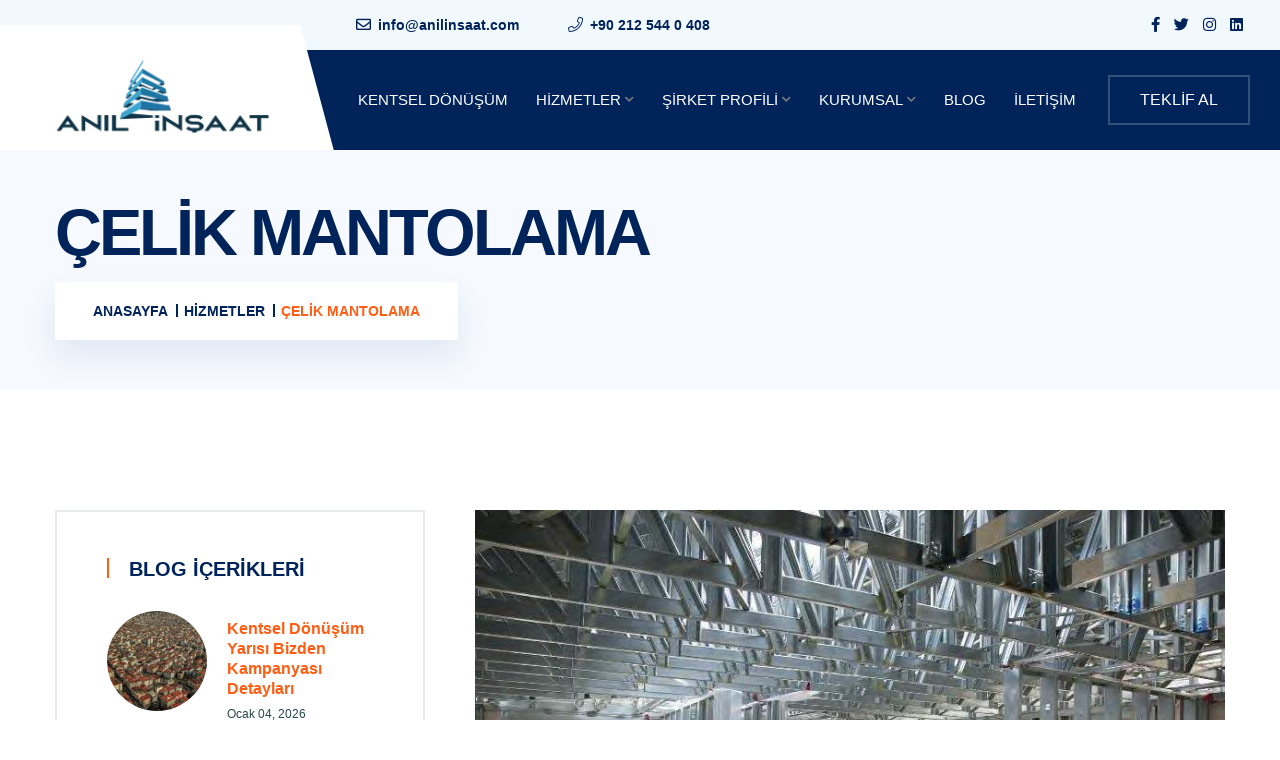

--- FILE ---
content_type: text/html; charset=UTF-8
request_url: https://anilinsaat.com/hizmetler/celik-mantolama/
body_size: 28108
content:
<!doctype html><html lang="tr" prefix="og: https://ogp.me/ns#" ><head><meta charset="UTF-8"><style id="litespeed-ccss">:root{--blue:#007bff;--indigo:#6610f2;--purple:#6f42c1;--pink:#e83e8c;--red:#dc3545;--orange:#fd7e14;--yellow:#ffc107;--green:#28a745;--teal:#20c997;--cyan:#17a2b8;--white:#fff;--gray:#6c757d;--gray-dark:#343a40;--primary:#007bff;--secondary:#6c757d;--success:#28a745;--info:#17a2b8;--warning:#ffc107;--danger:#dc3545;--light:#f8f9fa;--dark:#343a40;--breakpoint-xs:0;--breakpoint-sm:576px;--breakpoint-md:768px;--breakpoint-lg:992px;--breakpoint-xl:1200px;--font-family-sans-serif:-apple-system,BlinkMacSystemFont,"Segoe UI",Roboto,"Helvetica Neue",Arial,"Noto Sans",sans-serif,"Apple Color Emoji","Segoe UI Emoji","Segoe UI Symbol","Noto Color Emoji";--font-family-monospace:SFMono-Regular,Menlo,Monaco,Consolas,"Liberation Mono","Courier New",monospace}*,*:before,*:after{box-sizing:border-box}html{font-family:sans-serif;line-height:1.15;-webkit-text-size-adjust:100%}aside,header,nav,section{display:block}body{margin:0;font-family:-apple-system,BlinkMacSystemFont,"Segoe UI",Roboto,"Helvetica Neue",Arial,"Noto Sans",sans-serif,"Apple Color Emoji","Segoe UI Emoji","Segoe UI Symbol","Noto Color Emoji";font-size:1rem;font-weight:400;line-height:1.5;color:#212529;text-align:left;background-color:#fff}h1,h4,h6{margin-top:0;margin-bottom:.5rem}ul{margin-top:0;margin-bottom:1rem}ul ul{margin-bottom:0}a{color:#007bff;text-decoration:none;background-color:transparent}img{vertical-align:middle;border-style:none}input{margin:0;font-family:inherit;font-size:inherit;line-height:inherit}input{overflow:visible}[type=search]{outline-offset:-2px;-webkit-appearance:none}[type=search]::-webkit-search-decoration{-webkit-appearance:none}::-webkit-file-upload-button{font:inherit;-webkit-appearance:button}h1,h4,h6{margin-bottom:.5rem;font-weight:500;line-height:1.2}h1{font-size:2.5rem}h4{font-size:1.5rem}h6{font-size:1rem}.container{width:100%;padding-right:15px;padding-left:15px;margin-right:auto;margin-left:auto}@media (min-width:576px){.container{max-width:540px}}@media (min-width:768px){.container{max-width:720px}}@media (min-width:992px){.container{max-width:960px}}@media (min-width:1200px){.container{max-width:1200px}}.container-fluid{width:100%;padding-right:15px;padding-left:15px;margin-right:auto;margin-left:auto}.row{display:-ms-flexbox;display:flex;-ms-flex-wrap:wrap;flex-wrap:wrap;margin-right:-15px;margin-left:-15px}.col-4,.col-8,.col-12,.col-sm-5,.col-sm-7,.col-md-5,.col-md-7,.col-lg-3,.col-lg-6,.col-lg-9,.col-xl-4,.col-xl-5,.col-xl-8,.col-xl-12{position:relative;width:100%;padding-right:15px;padding-left:15px}.col-4{-ms-flex:0 0 33.333333%;flex:0 0 33.333333%;max-width:33.333333%}.col-8{-ms-flex:0 0 66.666667%;flex:0 0 66.666667%;max-width:66.666667%}.col-12{-ms-flex:0 0 100%;flex:0 0 100%;max-width:100%}.order-2{-ms-flex-order:2;order:2}@media (min-width:576px){.col-sm-5{-ms-flex:0 0 41.666667%;flex:0 0 41.666667%;max-width:41.666667%}.col-sm-7{-ms-flex:0 0 58.333333%;flex:0 0 58.333333%;max-width:58.333333%}}@media (min-width:768px){.col-md-5{-ms-flex:0 0 41.666667%;flex:0 0 41.666667%;max-width:41.666667%}.col-md-7{-ms-flex:0 0 58.333333%;flex:0 0 58.333333%;max-width:58.333333%}}@media (min-width:992px){.col-lg-3{-ms-flex:0 0 25%;flex:0 0 25%;max-width:25%}.col-lg-6{-ms-flex:0 0 50%;flex:0 0 50%;max-width:50%}.col-lg-9{-ms-flex:0 0 75%;flex:0 0 75%;max-width:75%}}@media (min-width:1200px){.col-xl-4{-ms-flex:0 0 33.333333%;flex:0 0 33.333333%;max-width:33.333333%}.col-xl-5{-ms-flex:0 0 41.666667%;flex:0 0 41.666667%;max-width:41.666667%}.col-xl-8{-ms-flex:0 0 66.666667%;flex:0 0 66.666667%;max-width:66.666667%}.col-xl-12{-ms-flex:0 0 100%;flex:0 0 100%;max-width:100%}.order-xl-0{-ms-flex-order:0;order:0}.offset-xl-3{margin-left:25%}}.dropdown{position:relative}.nav-link{display:block;padding:.5rem 1rem}.d-none{display:none!important}.d-block{display:block!important}@media (min-width:768px){.d-md-block{display:block!important}}@media (min-width:992px){.d-lg-none{display:none!important}.d-lg-block{display:block!important}}@media (min-width:1200px){.d-xl-none{display:none!important}}.text-left{text-align:left!important}.text-right{text-align:right!important}@media (min-width:768px){.text-md-left{text-align:left!important}}.dark-bg{background:#00235a}.bg-gray{background:#f6f9ff}.pt-170{padding-top:50px}.pb-170{padding-bottom:50px}.mb-30{margin-bottom:30px}.mb-50{margin-bottom:50px}.fab,.fal,.far,.fas{-moz-osx-font-smoothing:grayscale;-webkit-font-smoothing:antialiased;display:inline-block;font-style:normal;font-variant:normal;text-rendering:auto;line-height:1}.fa-bars:before{content:"\f0c9"}.fa-envelope:before{content:"\f0e0"}.fa-facebook-f:before{content:"\f39e"}.fa-instagram:before{content:"\f16d"}.fa-linkedin:before{content:"\f08c"}.fa-phone:before{content:"\f095"}.fa-times:before{content:"\f00d"}.fa-twitter:before{content:"\f099"}.fab{font-family:"Font Awesome 5 Brands";font-weight:400}.fal{font-weight:300}.fal,.far{font-family:"Font Awesome 5 Pro"}.far{font-weight:400}.fas{font-family:"Font Awesome 5 Pro";font-weight:900}.slide-bar{position:fixed;overflow-y:auto;top:0;right:-330px;width:300px;padding:25px 20px;height:100%;display:block;background-color:#fff;z-index:1020;box-shadow:-5px 0 20px -5px rgba(0,0,0,.5)}.open-mobile-menu{display:inline-block;margin-top:12px;position:relative;z-index:9}.open-mobile-menu a{display:block;width:50px;height:50px;background:#fff;text-align:center;line-height:50px;font-size:20px;color:#00235a}.close-mobile-menu a{color:#212121;position:relative;z-index:2;font-size:16px;top:-10px;left:0}.body-overlay{background-color:rgba(0,0,0,.5);height:100%;width:100%;position:fixed;top:0;z-index:4;left:0;opacity:0;display:none}.side-mobile-menu ul{list-style:none;margin:0;padding:0}.side-mobile-menu ul li a{padding:13px 0;display:block;border-bottom:1px solid rgba(0,0,0,.05);font-size:14px;color:#101a23;font-weight:700;text-transform:uppercase;position:relative}.side-mobile-menu ul li ul{padding-left:0;list-style:none}.side-mobile-menu ul li ul li{padding-left:15px}.side-mobile-menu ul li ul li a{position:relative;padding-left:15px;text-transform:uppercase;font-size:12px}.side-mobile-menu ul li ul li a:before{content:"";width:8px;height:8px;position:absolute;left:0;top:50%;transform:translateY(-50%);border:2px solid #101a23;border-radius:50%}.side-mobile-menu ul li.has-children>a:after{position:absolute;content:"";width:8px;height:8px;border-width:2px 0 0 2px;border-style:solid;border-color:initial;right:16px;top:50%;-webkit-transform:rotate(-45deg) translateY(-50%);transform:rotate(-45deg) translateY(-50%);-webkit-transform-origin:top;transform-origin:top}*,*:before,*:after{padding:0;margin:0;-webkit-box-sizing:inherit;box-sizing:inherit}html{-webkit-box-sizing:border-box;box-sizing:border-box;font-size:100%}html,body{min-height:100%}a{color:#ff5e14}h6 a{color:inherit}ul{margin:0;padding:0}img{max-width:100%;height:auto}i{font-style:normal}a{text-decoration:none;outline:none;border:none}body{font-family:roboto,sans-serif;color:#00235a;font-size:16px}h1,h4,h6{font-family:exo,sans-serif;color:#00235a;font-weight:700}.content_box_120{padding-top:120px;padding-bottom:120px}@media only screen and (max-width:1199px){.content_box_120{padding-top:100px;padding-bottom:100px}}@media only screen and (max-width:767px){.content_box_120{padding-top:80px;padding-bottom:80px}}.f_right{float:right}.fix{overflow:hidden}.header__top1{background-color:#f1f9ff}.header__top1__left{padding-top:13px;padding-bottom:13px;padding-left:151px}@media only screen and (max-width:1399px){.header__top1__left{padding-left:50px}}@media only screen and (max-width:880px){.header__top1__left{padding-left:0}}.header__top1__left span{font-size:14px;font-weight:700;display:inline-block}.header__top1__left span a{color:#00235a}@media only screen and (max-width:479px){.header__top1__left span{display:block}}.header__top1__left span:not(:last-child){margin-right:45px}@media only screen and (max-width:479px){.header__top1__left span:not(:last-child){margin-right:0}}.header__top1__left span i{font-size:15px;margin-right:3px;display:inline-block}@media only screen and (max-width:1399px){.header__top1__right--social{padding-left:0}}.header__top1__right--social ul li{display:inline-block}.header__top1__right--social ul li a{font-size:15px;color:#00235a;padding:14px 5px;display:inline-block;margin:0 2px}.header__logo img{width:252px}.header__side-nav1{position:relative;z-index:1000}.header__side-nav1 a{display:inline-block;color:#fff;border:2px solid #334f7b;padding:11px 30px;text-transform:uppercase;background-color:#00235a;font-weight:500;margin-top:25px}.header .main-menu1>nav{position:relative}.header .main-menu1>nav>ul{padding-left:15px}.header .main-menu1>nav>ul>li{display:inline-block;position:relative;margin-right:28px}.header .main-menu1>nav>ul>li>a{color:#fff;font-size:15px;font-weight:500;padding:39px 0;display:inline-block;text-transform:uppercase}.main-menu1 ul li.menu-item-has-children>a:after{content:"\f078";font-family:"font awesome 5 pro";font-size:10px;color:#797e80;margin-left:4px;font-weight:600;transform:translateY(-2px);display:inline-block}.header .main-menu1>nav>ul>li ul{position:absolute;left:0;width:250px;text-align:left;background:#fff;z-index:900;border-top:3px solid #ff5e14;padding:15px 0;-webkit-box-shadow:0 15px 30px 0 rgba(0,28,107,.1);box-shadow:0 15px 30px 0 rgba(0,28,107,.1);top:calc(100% + 30px);opacity:0;-ms-filter:"alpha(opacity=0)";visibility:hidden}@media only screen and (max-width:1199px){.header .main-menu1>nav>ul>li ul{width:230px}}.header .main-menu1>nav>ul>li ul li{position:relative}.header .main-menu1>nav>ul>li ul li a{font-weight:500;padding:7px 30px;display:block;font-size:15px;color:#00235a}.header-menu-space{padding:0 185px;position:relative}.header-menu-space:before{content:"";position:absolute;background:#fff;height:125px;width:540px;left:-25px;bottom:0;transform:skew(15deg)}.topbar-space{padding-right:185px}.header__logo.logo-shape{transform:translateY(10px)}.header.home1 .header__menu-wrapper{position:relative}.service_details__widget h4{font-size:20px;font-weight:700;text-transform:uppercase;position:relative;padding-left:22px;margin-bottom:28px}.service_details__widget h4:before{position:absolute;left:0;top:1px;height:20px;width:2px;content:'';background:#ff5e14}.service_details__sidebar1{border:2px solid #e8ebec;padding:45px 50px}@media only screen and (max-width:400px){.service_details__sidebar1{padding:40px 25px}}@media only screen and (max-width:1199px){.service_details__sidebar1{margin-top:60px}}.service_details__wrapper{padding-left:20px}@media only screen and (max-width:1199px){.service_details__wrapper{padding-left:0}}.page_title{background-repeat:no-repeat;background-size:cover;background-position:center}.page_title__content h1{font-size:65px;text-transform:uppercase;line-height:1;letter-spacing:-3px;margin-bottom:17px}@media only screen and (max-width:575px){.page_title__content h1{font-size:60px}}@media only screen and (max-width:479px){.page_title__content h1{font-size:50px;letter-spacing:-1px}}.page_title__bread-crumb ul{background:#fff;display:inline-block;padding:17px 30px;-webkit-box-shadow:0 16px 32px 0 rgba(32,85,125,.1);box-shadow:0 16px 32px 0 rgba(32,85,125,.1)}.page_title__bread-crumb ul li{display:inline-block;margin:0 8px;position:relative}.page_title__bread-crumb ul li:before{position:absolute;content:'';left:-8px;top:5px;height:13px;width:2px;background:#00235a}.page_title__bread-crumb ul li a,.page_title__bread-crumb ul li>span{font-size:14px;font-family:roboto,sans-serif;font-weight:700;display:inline-block;text-transform:uppercase;color:#00235a}.page_title__bread-crumb ul li>span{color:#ff5e14}.page_title__bread-crumb ul li:first-child:before{display:none}.page_title__bread-crumb ul li:first-child a{color:#00235a}.service_details__thumb1{position:relative}body{-ms-word-wrap:break-word;word-wrap:break-word;overflow-x:hidden}img{height:auto}.fix{overflow:hidden}ul{margin:0;padding:0}*::-moz-placeholder{color:#555;font-size:14px;opacity:1}.widget-posts-image{float:left}.widget-posts-image img{width:100px;height:100px;border-radius:50%;margin-right:20px;margin-bottom:0}.recent-posts .widget-post-list:not(:last-child){margin-bottom:30px}.widget-posts-body{overflow:hidden;padding-top:8px}.widget-posts-title{margin-bottom:6px;font-size:16px;line-height:1.3;font-weight:600}.widget-posts-title a{color:#001d23}.widget-posts-meta{font-size:12px;text-transform:capitalize;font-weight:500;color:#28484f;margin-bottom:7px}.widget-post-list .widget-posts-meta{margin:0}ul{list-style:disc}.size-thumbnail{margin-bottom:20px}header ul{list-style:none}@media (min-width:1500px) and (max-width:1880px){.header-menu-space{padding:0 100px}.topbar-space{padding-right:100px}.header-menu-space:before{width:450px}.header__top1__left{padding-left:90px}}@media (min-width:1200px) and (max-width:1500px){.header-menu-space{padding:0 15px}.topbar-space{padding-right:15px}.header-menu-space:before{width:342px}.header__top1__left{padding-left:25px}}@media (min-width:992px) and (max-width:1199px){.header-menu-space{padding:0 10px}.topbar-space{padding-right:10px;padding-left:10px}.header-menu-space:before{width:259px;height:100%}.header__top1__left{padding-left:0}.header__logo.logo-shape{transform:translateY(30px)}.header .main-menu1>nav>ul>li{margin-right:19px}.header__logo.logo-shape img{width:170px}.header .main-menu1>nav>ul{padding-left:0}.page_title__content h1{font-size:50px;letter-spacing:-2px}}@media (min-width:768px) and (max-width:991px){.header-menu-space{padding:11px 10px}.topbar-space{padding-right:10px;padding-left:10px}.header-menu-space:before{width:290px;height:100%}.header__top1__left{padding-left:0}.header__logo.logo-shape{transform:translateY(2px)}.header .main-menu1>nav>ul>li{margin-right:19px}.header__logo.logo-shape img{width:200px}.header .main-menu1>nav>ul{padding-left:0}.open-mobile-menu a{background:#ff5e14;color:#fff}.open-mobile-menu{display:inline-block;margin-top:0}.page_title__content h1{font-size:50px;letter-spacing:-2px}}@media (max-width:767px){.header-menu-space{padding:12px 10px}.topbar-space{padding-right:10px;padding-left:10px}.header-menu-space:before{width:243px;height:100%}.header__top1__left{padding-left:0}.header__logo.logo-shape{transform:translateY(6px)}.header .main-menu1>nav>ul>li{margin-right:19px}.header__logo.logo-shape img{width:165px}.header .main-menu1>nav>ul{padding-left:0}.open-mobile-menu a{background:#ff5e14;color:#fff}.open-mobile-menu{display:inline-block;margin-top:0}.page_title__content h1{font-size:40px;letter-spacing:-2px}.header__top1__left .d-m-none{display:none}.header__top1__right--social.f_right.d-md-block{float:left}.header__top1__left span{text-align:center}}@media only screen and (min-width:580px) and (max-width:767px){.header__top1__right--social.f_right.d-md-block{float:right}.header__top1__left span{text-align:left}}.service_details__widget h4:before{background:#ff5e14}.page_title__bread-crumb ul li>span,a{color:#ff5e14}.header .main-menu1>nav>ul>li ul{border-color:#ff5e14}header .dark-bg{background:#00235a}h1,h4,h6{font-family:'Exo',sans-serif}body{font-family:'Roboto',sans-serif}.wp-call-button{display:none}@media screen and (max-width:650px){.wp-call-button{display:block;position:fixed;text-decoration:none;z-index:9999999999;width:60px;height:60px;border-radius:50%;background:#269041!important;color:#fff!important;border-radius:0;width:100%;text-align:center!important;font-size:24px!important;font-weight:700!important;padding:17px 0 0!important;text-decoration:none!important;bottom:0}}</style><link rel="preconnect" href="https://fonts.gstatic.com/" crossorigin /><script type="litespeed/javascript">WebFontConfig={google:{families:["Exo:300,400,400i,500,500i,600,700","Roboto:300,400,500,700,900&display=swap"]}};if(typeof WebFont==="object"&&typeof WebFont.load==="function"){WebFont.load(WebFontConfig)}</script><script data-optimized="1" type="litespeed/javascript" data-src="https://anilinsaat.com/wp-content/plugins/litespeed-cache/assets/js/webfontloader.min.js"></script><script src="/cdn-cgi/scripts/7d0fa10a/cloudflare-static/rocket-loader.min.js" data-cf-settings="78f1bea20d54fd5649cc0720-|49"></script><link rel="preload" data-asynced="1" data-optimized="2" as="style" onload="this.onload=null;this.rel='stylesheet'" href="https://anilinsaat.com/wp-content/litespeed/css/a112430731b019c392b8a68f33b7b3e7.css?ver=86aee" /><script type="litespeed/javascript">!function(a){"use strict";var b=function(b,c,d){function e(a){return h.body?a():void setTimeout(function(){e(a)})}function f(){i.addEventListener&&i.removeEventListener("load",f),i.media=d||"all"}var g,h=a.document,i=h.createElement("link");if(c)g=c;else{var j=(h.body||h.getElementsByTagName("head")[0]).childNodes;g=j[j.length-1]}var k=h.styleSheets;i.rel="stylesheet",i.href=b,i.media="only x",e(function(){g.parentNode.insertBefore(i,c?g:g.nextSibling)});var l=function(a){for(var b=i.href,c=k.length;c--;)if(k[c].href===b)return a();setTimeout(function(){l(a)})};return i.addEventListener&&i.addEventListener("load",f),i.onloadcssdefined=l,l(f),i};"undefined"!=typeof exports?exports.loadCSS=b:a.loadCSS=b}("undefined"!=typeof global?global:this);!function(a){if(a.loadCSS){var b=loadCSS.relpreload={};if(b.support=function(){try{return a.document.createElement("link").relList.supports("preload")}catch(b){return!1}},b.poly=function(){for(var b=a.document.getElementsByTagName("link"),c=0;c<b.length;c++){var d=b[c];"preload"===d.rel&&"style"===d.getAttribute("as")&&(a.loadCSS(d.href,d,d.getAttribute("media")),d.rel=null)}},!b.support()){b.poly();var c=a.setInterval(b.poly,300);a.addEventListener&&a.addEventListener("load",function(){b.poly(),a.clearInterval(c)}),a.attachEvent&&a.attachEvent("onload",function(){a.clearInterval(c)})}}}(this);</script> <meta name="viewport" content="width=device-width, initial-scale=1"><link rel="profile" href="https://gmpg.org/xfn/11"><link rel='dns-prefetch' href='//cdn.anilinsaat.com' /><link rel="preload" href="https://cdn.anilinsaat.com/wp-content/plugins/rate-my-post/public/css/fonts/ratemypost.ttf" type="font/ttf" as="font" crossorigin="anonymous"><title>Çelik Mantolama Hizmetleri - Anıl İnşaat</title><meta name="description" content="Çelik Mantolama hizmetlerimiz ile Anıl İnşaat olarak binanızı güçlendiriyor, daha sağlam binaları sizler için tasarlıyoruz. Detaylı bilgi için tıklayınız!"/><meta name="robots" content="follow, index, max-snippet:-1, max-video-preview:-1, max-image-preview:large"/><link rel="canonical" href="https://anilinsaat.com/hizmetler/celik-mantolama/" /><meta name="keywords" content="çelik mantolama"/><meta property="og:locale" content="tr_TR" /><meta property="og:type" content="article" /><meta property="og:title" content="Çelik Mantolama Hizmetleri - Anıl İnşaat" /><meta property="og:description" content="Çelik Mantolama hizmetlerimiz ile Anıl İnşaat olarak binanızı güçlendiriyor, daha sağlam binaları sizler için tasarlıyoruz. Detaylı bilgi için tıklayınız!" /><meta property="og:url" content="https://anilinsaat.com/hizmetler/celik-mantolama/" /><meta property="og:site_name" content="Anıl İnşaat" /><meta property="article:publisher" content="https://www.facebook.com/anilinsaatyapiguclendirme/" /><meta property="og:updated_time" content="2022-04-26T23:30:22+03:00" /><meta property="og:image" content="https://cdn.anilinsaat.com/wp-content/uploads/2021/11/CS-115-1.jpeg" /><meta property="og:image:secure_url" content="https://cdn.anilinsaat.com/wp-content/uploads/2021/11/CS-115-1.jpeg" /><meta property="og:image:width" content="813" /><meta property="og:image:height" content="535" /><meta property="og:image:alt" content="Çelik Mantolama" /><meta property="og:image:type" content="image/jpeg" /><meta name="twitter:card" content="summary_large_image" /><meta name="twitter:title" content="Çelik Mantolama Hizmetleri - Anıl İnşaat" /><meta name="twitter:description" content="Çelik Mantolama hizmetlerimiz ile Anıl İnşaat olarak binanızı güçlendiriyor, daha sağlam binaları sizler için tasarlıyoruz. Detaylı bilgi için tıklayınız!" /><meta name="twitter:site" content="@anilinsaat" /><meta name="twitter:creator" content="@anilinsaat" /><meta name="twitter:image" content="https://cdn.anilinsaat.com/wp-content/uploads/2021/11/CS-115-1.jpeg" /> <script type="application/ld+json" class="rank-math-schema-pro">{"@context":"https://schema.org","@graph":[{"@type":"Place","@id":"https://anilinsaat.com/#place","geo":{"@type":"GeoCoordinates","latitude":"41.0406606","longitude":"28.9071066"},"hasMap":"https://www.google.com/maps/search/?api=1&amp;query=41.0406606,28.9071066","address":{"@type":"PostalAddress","streetAddress":"Abdi \u0130pek\u00e7i Cad. No:46 D:59","addressLocality":"\u0130stanbul","addressRegion":"Avrupa","postalCode":"34040","addressCountry":"T\u00fcrkiye"}},{"@type":["HomeAndConstructionBusiness","Organization"],"@id":"https://anilinsaat.com/#organization","name":"An\u0131l \u0130n\u015faat","url":"https://anilinsaat.com","sameAs":["https://www.facebook.com/anilinsaatyapiguclendirme/","https://twitter.com/anilinsaat"],"email":"info@anilinsaat.com","address":{"@type":"PostalAddress","streetAddress":"Abdi \u0130pek\u00e7i Cad. No:46 D:59","addressLocality":"\u0130stanbul","addressRegion":"Avrupa","postalCode":"34040","addressCountry":"T\u00fcrkiye"},"logo":{"@type":"ImageObject","@id":"https://anilinsaat.com/#logo","url":"https://cdn.anilinsaat.com/wp-content/uploads/2021/05/cropped-AnilinsaatLogo-30.png","contentUrl":"https://cdn.anilinsaat.com/wp-content/uploads/2021/05/cropped-AnilinsaatLogo-30.png","caption":"An\u0131l \u0130n\u015faat","inLanguage":"tr","width":"261","height":"88"},"openingHours":["Monday,Tuesday,Wednesday,Thursday,Friday 09:00-18:00","Saturday 09:00-14:00"],"location":{"@id":"https://anilinsaat.com/#place"},"image":{"@id":"https://anilinsaat.com/#logo"},"telephone":"(0212) 544 04 08"},{"@type":"WebSite","@id":"https://anilinsaat.com/#website","url":"https://anilinsaat.com","name":"An\u0131l \u0130n\u015faat","publisher":{"@id":"https://anilinsaat.com/#organization"},"inLanguage":"tr"},{"@type":"ImageObject","@id":"https://cdn.anilinsaat.com/wp-content/uploads/2021/11/CS-115-1.jpeg","url":"https://cdn.anilinsaat.com/wp-content/uploads/2021/11/CS-115-1.jpeg","width":"813","height":"535","caption":"\u00c7elik Mantolama","inLanguage":"tr"},{"@type":"BreadcrumbList","@id":"https://anilinsaat.com/hizmetler/celik-mantolama/#breadcrumb","itemListElement":[{"@type":"ListItem","position":"1","item":{"@id":"https://anilinsaat.com","name":"Ana Sayfa"}},{"@type":"ListItem","position":"2","item":{"@id":"https://anilinsaat.com/hizmetler/","name":"hizmetler"}},{"@type":"ListItem","position":"3","item":{"@id":"https://anilinsaat.com/hizmetler/celik-mantolama/","name":"\u00c7elik Mantolama"}}]},{"@type":"WebPage","@id":"https://anilinsaat.com/hizmetler/celik-mantolama/#webpage","url":"https://anilinsaat.com/hizmetler/celik-mantolama/","name":"\u00c7elik Mantolama Hizmetleri - An\u0131l \u0130n\u015faat","datePublished":"2021-12-10T21:43:06+03:00","dateModified":"2022-04-26T23:30:22+03:00","isPartOf":{"@id":"https://anilinsaat.com/#website"},"primaryImageOfPage":{"@id":"https://cdn.anilinsaat.com/wp-content/uploads/2021/11/CS-115-1.jpeg"},"inLanguage":"tr","breadcrumb":{"@id":"https://anilinsaat.com/hizmetler/celik-mantolama/#breadcrumb"}},{"@type":"Article","subjectOf":[{"@type":"FAQPage","name":"\u00c7elik Mantolama Hizmetleri - An\u0131l \u0130n\u015faat","url":"https://anilinsaat.com/hizmetler/celik-mantolama/","datePublished":"2021-12-10T21:43:06+03:00","dateModified":"2022-04-26T23:30:22+03:00","mainEntity":[{"@type":"Question","name":"\u00c7elik Mantolama Nedir?","acceptedAnswer":{"@type":"Answer","text":"Deprem ku\u015fa\u011f\u0131nda yer alan \u00fclkemizde, yap\u0131lar\u0131n g\u00fcvenilirli\u011fi her ge\u00e7en g\u00fcn daha da \u00fczerinde durulmas\u0131 gereken bir konu haline geliyor. Yap\u0131lar\u0131n g\u00fcvenli hale getirilmesi ile ilgili farkl\u0131 y\u00f6ntemler in\u015faat literat\u00fcr\u00fcnde kendine yer bulsa da, yap\u0131lar\u0131n bulunduklar\u0131 co\u011frafi b\u00f6lge iklim ve zemin ko\u015fullar\u0131 yap\u0131 g\u00fcvenli\u011fi ile ilgili farkl\u0131 yakla\u015f\u0131mlar\u0131 zorunlu k\u0131l\u0131yor.\n\nT\u00fcrkiye\u2019nin bir\u00e7ok ilinde kentsel d\u00f6n\u00fc\u015f\u00fcm \u00e7al\u0131\u015fmalar\u0131 devam ederken mevcut kullan\u0131m \u00f6mr\u00fcn\u00fc doldurmu\u015f betonarme yap\u0131lar y\u0131k\u0131larak yeniden yap\u0131l\u0131yor. Kentsel d\u00f6n\u00fc\u015f\u00fcm kapsam\u0131nda illere ve hatta il\u00e7elere g\u00f6re imar durumlar\u0131 de\u011fi\u015fkenlik g\u00f6sterebiliyor. Peki kentsel d\u00f6n\u00fc\u015f\u00fcm kapsam\u0131nda binan\u0131n yeniden y\u0131k\u0131l\u0131p yap\u0131lmas\u0131 d\u0131\u015f\u0131nda binay\u0131 g\u00fcvenli hale getirebilmek m\u00fcmk\u00fcn m\u00fc?\n\nKentsel d\u00f6n\u00fc\u015f\u00fcm kapsam\u0131na girmeyen binalar i\u00e7in betonarme yap\u0131lar\u0131 en g\u00fcvenli hale getirmenin ba\u015fl\u0131ca \u00e7\u00f6z\u00fcm\u00fc olarak bina g\u00fc\u00e7lendirme \u00f6ne \u00e7\u0131k\u0131yor. Bina g\u00fc\u00e7lendirme uygulamas\u0131 ba\u015flang\u0131c\u0131nda mevcut binan\u0131n ta\u015f\u0131y\u0131c\u0131 elemanlar\u0131, zemin ko\u015fullar\u0131 analiz edilerek bir g\u00fc\u00e7lendirme projesi ortaya \u00e7\u0131k\u0131yor. \u00c7\u0131kan proje kapsam\u0131nda binan\u0131n hangi y\u00f6ntemle ne \u015fekilde g\u00fc\u00e7lendirilece\u011fi sorusu da yan\u0131tlanm\u0131\u015f oluyor."}},{"@type":"Question","name":"\u00c7elik Mantolama Nas\u0131l Yap\u0131l\u0131r?","acceptedAnswer":{"@type":"Answer","text":"Bina g\u00fc\u00e7lendirme \u00e7al\u0131\u015fmalar\u0131nda \u00e7\u00f6z\u00fcm\u00fcn s\u00f6z konusu yap\u0131ya uygun olarak geli\u015ftirildi\u011fini s\u00f6yleyerek ba\u015flamakta fayda var. Zira ayn\u0131 hat \u00fczerinde yer alan yan yana farkl\u0131 betonarme yap\u0131lar\u0131n bile olas\u0131 bir depremde farkl\u0131 reaksiyonlar g\u00f6sterebildi\u011fi kan\u0131tlanm\u0131\u015f durumda. Bunun teorik olarak birka\u00e7 nedeni olabilir;\n\nYap\u0131lardaki malzeme kalitelerinin orant\u0131s\u0131zl\u0131\u011f\u0131\nZemin ko\u015fullar\u0131ndaki de\u011fi\u015fkenlik\nProje standartlara uygunluk\nBina y\u00fcksekli\u011fi ve a\u011f\u0131rl\u0131\u011f\u0131\nBinada sonradan ger\u00e7ekle\u015ftirilmi\u015f m\u00fcdahaleler\nYukar\u0131da belirtilen nedenlere ba\u011fl\u0131 olarak binada uygulanacak yap\u0131 g\u00fc\u00e7lendirme \u00e7\u00f6z\u00fcm\u00fc farkl\u0131l\u0131k g\u00f6sterebilir.\n\n\u00c7elik mantolama uygulamas\u0131nda ta\u015f\u0131y\u0131c\u0131lar temelden ba\u015flayarak kuvvetlendirilir. Mantolama uygulamas\u0131nda proje a\u015famas\u0131nda te\u015fhis edilen seviyeye g\u00f6re yap\u0131 kimyasallar\u0131 kullan\u0131l\u0131r. Binan\u0131n t\u00fcm kolonlar\u0131 belirlenen seviyelerde g\u00fc\u00e7lendirilir. Bu \u015fekilde bina sars\u0131nt\u0131lara mukavemetli hale gelir.\n\n"}}]}],"@id":"https://anilinsaat.com/hizmetler/celik-mantolama/#schema-9936","isPartOf":{"@id":"https://anilinsaat.com/hizmetler/celik-mantolama/#webpage"},"publisher":{"@id":"https://anilinsaat.com/#organization"},"image":{"@id":"https://cdn.anilinsaat.com/wp-content/uploads/2021/11/CS-115-1.jpeg"},"inLanguage":"tr","mainEntityOfPage":{"@id":"https://anilinsaat.com/hizmetler/celik-mantolama/#webpage"}}]}</script> <link rel='dns-prefetch' href='//fonts.googleapis.com' /><link rel="alternate" type="application/rss+xml" title="Anıl İnşaat &raquo; akışı" href="https://anilinsaat.com/feed/" /><link rel="alternate" type="application/rss+xml" title="Anıl İnşaat &raquo; yorum akışı" href="https://anilinsaat.com/comments/feed/" /><link rel="alternate" title="oEmbed (JSON)" type="application/json+oembed" href="https://anilinsaat.com/wp-json/oembed/1.0/embed?url=https%3A%2F%2Fanilinsaat.com%2Fhizmetler%2Fcelik-mantolama%2F" /><link rel="alternate" title="oEmbed (XML)" type="text/xml+oembed" href="https://anilinsaat.com/wp-json/oembed/1.0/embed?url=https%3A%2F%2Fanilinsaat.com%2Fhizmetler%2Fcelik-mantolama%2F&#038;format=xml" />
 <script src="//anilinsaat.com/wp-content/uploads/monsterinsights/gtag/gtag.js"  data-cfasync="false" data-wpfc-render="false" type="text/javascript" async></script> <script data-cfasync="false" data-wpfc-render="false" type="text/javascript">var mi_version = '8.6.0';
				var mi_track_user = true;
				var mi_no_track_reason = '';
				
								var disableStrs = [
										'ga-disable-G-33DFLQZ9RG',
															'ga-disable-UA-142137671-1',
									];

				/* Function to detect opted out users */
				function __gtagTrackerIsOptedOut() {
					for ( var index = 0; index < disableStrs.length; index++ ) {
						if ( document.cookie.indexOf( disableStrs[ index ] + '=true' ) > -1 ) {
							return true;
						}
					}

					return false;
				}

				/* Disable tracking if the opt-out cookie exists. */
				if ( __gtagTrackerIsOptedOut() ) {
					for ( var index = 0; index < disableStrs.length; index++ ) {
						window[ disableStrs[ index ] ] = true;
					}
				}

				/* Opt-out function */
				function __gtagTrackerOptout() {
					for ( var index = 0; index < disableStrs.length; index++ ) {
						document.cookie = disableStrs[ index ] + '=true; expires=Thu, 31 Dec 2099 23:59:59 UTC; path=/';
						window[ disableStrs[ index ] ] = true;
					}
				}

				if ( 'undefined' === typeof gaOptout ) {
					function gaOptout() {
						__gtagTrackerOptout();
					}
				}
								window.dataLayer = window.dataLayer || [];

				window.MonsterInsightsDualTracker = {
					helpers: {},
					trackers: {},
				};
				if ( mi_track_user ) {
					function __gtagDataLayer() {
						dataLayer.push( arguments );
					}

					function __gtagTracker( type, name, parameters ) {
						if (!parameters) {
							parameters = {};
						}

						if (parameters.send_to) {
							__gtagDataLayer.apply( null, arguments );
							return;
						}

						if ( type === 'event' ) {
															parameters.send_to = monsterinsights_frontend.v4_id;
								var hookName = name;
								if ( typeof parameters[ 'event_category' ] !== 'undefined' ) {
									hookName = parameters[ 'event_category' ] + ':' + name;
								}

								if ( typeof MonsterInsightsDualTracker.trackers[ hookName ] !== 'undefined' ) {
									MonsterInsightsDualTracker.trackers[ hookName ]( parameters );
								} else {
									__gtagDataLayer( 'event', name, parameters );
								}
							
															parameters.send_to = monsterinsights_frontend.ua;
								__gtagDataLayer( type, name, parameters );
													} else {
							__gtagDataLayer.apply( null, arguments );
						}
					}
					__gtagTracker( 'js', new Date() );
					__gtagTracker( 'set', {
						'developer_id.dZGIzZG' : true,
											} );
										__gtagTracker( 'config', 'G-33DFLQZ9RG', {"forceSSL":"true","site_speed_sample_rate":100,"link_attribution":"true"} );
															__gtagTracker( 'config', 'UA-142137671-1', {"forceSSL":"true","site_speed_sample_rate":100,"link_attribution":"true"} );
										window.gtag = __gtagTracker;											(function () {
							/* https://developers.google.com/analytics/devguides/collection/analyticsjs/ */
							/* ga and __gaTracker compatibility shim. */
							var noopfn = function () {
								return null;
							};
							var newtracker = function () {
								return new Tracker();
							};
							var Tracker = function () {
								return null;
							};
							var p = Tracker.prototype;
							p.get = noopfn;
							p.set = noopfn;
							p.send = function (){
								var args = Array.prototype.slice.call(arguments);
								args.unshift( 'send' );
								__gaTracker.apply(null, args);
							};
							var __gaTracker = function () {
								var len = arguments.length;
								if ( len === 0 ) {
									return;
								}
								var f = arguments[len - 1];
								if ( typeof f !== 'object' || f === null || typeof f.hitCallback !== 'function' ) {
									if ( 'send' === arguments[0] ) {
										var hitConverted, hitObject = false, action;
										if ( 'event' === arguments[1] ) {
											if ( 'undefined' !== typeof arguments[3] ) {
												hitObject = {
													'eventAction': arguments[3],
													'eventCategory': arguments[2],
													'eventLabel': arguments[4],
													'value': arguments[5] ? arguments[5] : 1,
												}
											}
										}
										if ( 'pageview' === arguments[1] ) {
											if ( 'undefined' !== typeof arguments[2] ) {
												hitObject = {
													'eventAction': 'page_view',
													'page_path' : arguments[2],
												}
											}
										}
										if ( typeof arguments[2] === 'object' ) {
											hitObject = arguments[2];
										}
										if ( typeof arguments[5] === 'object' ) {
											Object.assign( hitObject, arguments[5] );
										}
										if ( 'undefined' !== typeof arguments[1].hitType ) {
											hitObject = arguments[1];
											if ( 'pageview' === hitObject.hitType ) {
												hitObject.eventAction = 'page_view';
											}
										}
										if ( hitObject ) {
											action = 'timing' === arguments[1].hitType ? 'timing_complete' : hitObject.eventAction;
											hitConverted = mapArgs( hitObject );
											__gtagTracker( 'event', action, hitConverted );
										}
									}
									return;
								}

								function mapArgs( args ) {
									var arg, hit = {};
									var gaMap = {
										'eventCategory': 'event_category',
										'eventAction': 'event_action',
										'eventLabel': 'event_label',
										'eventValue': 'event_value',
										'nonInteraction': 'non_interaction',
										'timingCategory': 'event_category',
										'timingVar': 'name',
										'timingValue': 'value',
										'timingLabel': 'event_label',
										'page' : 'page_path',
										'location' : 'page_location',
										'title' : 'page_title',
									};
									for ( arg in args ) {
																				if ( ! ( ! args.hasOwnProperty(arg) || ! gaMap.hasOwnProperty(arg) ) ) {
											hit[gaMap[arg]] = args[arg];
										} else {
											hit[arg] = args[arg];
										}
									}
									return hit;
								}

								try {
									f.hitCallback();
								} catch ( ex ) {
								}
							};
							__gaTracker.create = newtracker;
							__gaTracker.getByName = newtracker;
							__gaTracker.getAll = function () {
								return [];
							};
							__gaTracker.remove = noopfn;
							__gaTracker.loaded = true;
							window['__gaTracker'] = __gaTracker;
						})();
									} else {
										console.log( "" );
					( function () {
							function __gtagTracker() {
								return null;
							}
							window['__gtagTracker'] = __gtagTracker;
							window['gtag'] = __gtagTracker;
					} )();
									}</script>  <script data-cfasync="false" data-wpfc-render="false" type="text/javascript">MonsterInsightsDualTracker.trackers[ 'form:impression' ] = function( parameters ) {
		__gtagDataLayer( 'event', 'form_impression', {
			form_id: parameters.event_label,
			content_type: 'form',
			non_interaction: true,
			send_to: parameters.send_to,
		} );
	};

	MonsterInsightsDualTracker.trackers[ 'form:conversion' ] = function( parameters ) {
		__gtagDataLayer( 'event', 'generate_lead', {
			form_id: parameters.event_label,
			send_to: parameters.send_to,
		});
	};</script> <style id='wp-img-auto-sizes-contain-inline-css' type='text/css'>img:is([sizes=auto i],[sizes^="auto," i]){contain-intrinsic-size:3000px 1500px}
/*# sourceURL=wp-img-auto-sizes-contain-inline-css */</style><style id='global-styles-inline-css' type='text/css'>:root{--wp--preset--aspect-ratio--square: 1;--wp--preset--aspect-ratio--4-3: 4/3;--wp--preset--aspect-ratio--3-4: 3/4;--wp--preset--aspect-ratio--3-2: 3/2;--wp--preset--aspect-ratio--2-3: 2/3;--wp--preset--aspect-ratio--16-9: 16/9;--wp--preset--aspect-ratio--9-16: 9/16;--wp--preset--color--black: #000000;--wp--preset--color--cyan-bluish-gray: #abb8c3;--wp--preset--color--white: #ffffff;--wp--preset--color--pale-pink: #f78da7;--wp--preset--color--vivid-red: #cf2e2e;--wp--preset--color--luminous-vivid-orange: #ff6900;--wp--preset--color--luminous-vivid-amber: #fcb900;--wp--preset--color--light-green-cyan: #7bdcb5;--wp--preset--color--vivid-green-cyan: #00d084;--wp--preset--color--pale-cyan-blue: #8ed1fc;--wp--preset--color--vivid-cyan-blue: #0693e3;--wp--preset--color--vivid-purple: #9b51e0;--wp--preset--gradient--vivid-cyan-blue-to-vivid-purple: linear-gradient(135deg,rgb(6,147,227) 0%,rgb(155,81,224) 100%);--wp--preset--gradient--light-green-cyan-to-vivid-green-cyan: linear-gradient(135deg,rgb(122,220,180) 0%,rgb(0,208,130) 100%);--wp--preset--gradient--luminous-vivid-amber-to-luminous-vivid-orange: linear-gradient(135deg,rgb(252,185,0) 0%,rgb(255,105,0) 100%);--wp--preset--gradient--luminous-vivid-orange-to-vivid-red: linear-gradient(135deg,rgb(255,105,0) 0%,rgb(207,46,46) 100%);--wp--preset--gradient--very-light-gray-to-cyan-bluish-gray: linear-gradient(135deg,rgb(238,238,238) 0%,rgb(169,184,195) 100%);--wp--preset--gradient--cool-to-warm-spectrum: linear-gradient(135deg,rgb(74,234,220) 0%,rgb(151,120,209) 20%,rgb(207,42,186) 40%,rgb(238,44,130) 60%,rgb(251,105,98) 80%,rgb(254,248,76) 100%);--wp--preset--gradient--blush-light-purple: linear-gradient(135deg,rgb(255,206,236) 0%,rgb(152,150,240) 100%);--wp--preset--gradient--blush-bordeaux: linear-gradient(135deg,rgb(254,205,165) 0%,rgb(254,45,45) 50%,rgb(107,0,62) 100%);--wp--preset--gradient--luminous-dusk: linear-gradient(135deg,rgb(255,203,112) 0%,rgb(199,81,192) 50%,rgb(65,88,208) 100%);--wp--preset--gradient--pale-ocean: linear-gradient(135deg,rgb(255,245,203) 0%,rgb(182,227,212) 50%,rgb(51,167,181) 100%);--wp--preset--gradient--electric-grass: linear-gradient(135deg,rgb(202,248,128) 0%,rgb(113,206,126) 100%);--wp--preset--gradient--midnight: linear-gradient(135deg,rgb(2,3,129) 0%,rgb(40,116,252) 100%);--wp--preset--font-size--small: 13px;--wp--preset--font-size--medium: 20px;--wp--preset--font-size--large: 36px;--wp--preset--font-size--x-large: 42px;--wp--preset--spacing--20: 0.44rem;--wp--preset--spacing--30: 0.67rem;--wp--preset--spacing--40: 1rem;--wp--preset--spacing--50: 1.5rem;--wp--preset--spacing--60: 2.25rem;--wp--preset--spacing--70: 3.38rem;--wp--preset--spacing--80: 5.06rem;--wp--preset--shadow--natural: 6px 6px 9px rgba(0, 0, 0, 0.2);--wp--preset--shadow--deep: 12px 12px 50px rgba(0, 0, 0, 0.4);--wp--preset--shadow--sharp: 6px 6px 0px rgba(0, 0, 0, 0.2);--wp--preset--shadow--outlined: 6px 6px 0px -3px rgb(255, 255, 255), 6px 6px rgb(0, 0, 0);--wp--preset--shadow--crisp: 6px 6px 0px rgb(0, 0, 0);}:where(.is-layout-flex){gap: 0.5em;}:where(.is-layout-grid){gap: 0.5em;}body .is-layout-flex{display: flex;}.is-layout-flex{flex-wrap: wrap;align-items: center;}.is-layout-flex > :is(*, div){margin: 0;}body .is-layout-grid{display: grid;}.is-layout-grid > :is(*, div){margin: 0;}:where(.wp-block-columns.is-layout-flex){gap: 2em;}:where(.wp-block-columns.is-layout-grid){gap: 2em;}:where(.wp-block-post-template.is-layout-flex){gap: 1.25em;}:where(.wp-block-post-template.is-layout-grid){gap: 1.25em;}.has-black-color{color: var(--wp--preset--color--black) !important;}.has-cyan-bluish-gray-color{color: var(--wp--preset--color--cyan-bluish-gray) !important;}.has-white-color{color: var(--wp--preset--color--white) !important;}.has-pale-pink-color{color: var(--wp--preset--color--pale-pink) !important;}.has-vivid-red-color{color: var(--wp--preset--color--vivid-red) !important;}.has-luminous-vivid-orange-color{color: var(--wp--preset--color--luminous-vivid-orange) !important;}.has-luminous-vivid-amber-color{color: var(--wp--preset--color--luminous-vivid-amber) !important;}.has-light-green-cyan-color{color: var(--wp--preset--color--light-green-cyan) !important;}.has-vivid-green-cyan-color{color: var(--wp--preset--color--vivid-green-cyan) !important;}.has-pale-cyan-blue-color{color: var(--wp--preset--color--pale-cyan-blue) !important;}.has-vivid-cyan-blue-color{color: var(--wp--preset--color--vivid-cyan-blue) !important;}.has-vivid-purple-color{color: var(--wp--preset--color--vivid-purple) !important;}.has-black-background-color{background-color: var(--wp--preset--color--black) !important;}.has-cyan-bluish-gray-background-color{background-color: var(--wp--preset--color--cyan-bluish-gray) !important;}.has-white-background-color{background-color: var(--wp--preset--color--white) !important;}.has-pale-pink-background-color{background-color: var(--wp--preset--color--pale-pink) !important;}.has-vivid-red-background-color{background-color: var(--wp--preset--color--vivid-red) !important;}.has-luminous-vivid-orange-background-color{background-color: var(--wp--preset--color--luminous-vivid-orange) !important;}.has-luminous-vivid-amber-background-color{background-color: var(--wp--preset--color--luminous-vivid-amber) !important;}.has-light-green-cyan-background-color{background-color: var(--wp--preset--color--light-green-cyan) !important;}.has-vivid-green-cyan-background-color{background-color: var(--wp--preset--color--vivid-green-cyan) !important;}.has-pale-cyan-blue-background-color{background-color: var(--wp--preset--color--pale-cyan-blue) !important;}.has-vivid-cyan-blue-background-color{background-color: var(--wp--preset--color--vivid-cyan-blue) !important;}.has-vivid-purple-background-color{background-color: var(--wp--preset--color--vivid-purple) !important;}.has-black-border-color{border-color: var(--wp--preset--color--black) !important;}.has-cyan-bluish-gray-border-color{border-color: var(--wp--preset--color--cyan-bluish-gray) !important;}.has-white-border-color{border-color: var(--wp--preset--color--white) !important;}.has-pale-pink-border-color{border-color: var(--wp--preset--color--pale-pink) !important;}.has-vivid-red-border-color{border-color: var(--wp--preset--color--vivid-red) !important;}.has-luminous-vivid-orange-border-color{border-color: var(--wp--preset--color--luminous-vivid-orange) !important;}.has-luminous-vivid-amber-border-color{border-color: var(--wp--preset--color--luminous-vivid-amber) !important;}.has-light-green-cyan-border-color{border-color: var(--wp--preset--color--light-green-cyan) !important;}.has-vivid-green-cyan-border-color{border-color: var(--wp--preset--color--vivid-green-cyan) !important;}.has-pale-cyan-blue-border-color{border-color: var(--wp--preset--color--pale-cyan-blue) !important;}.has-vivid-cyan-blue-border-color{border-color: var(--wp--preset--color--vivid-cyan-blue) !important;}.has-vivid-purple-border-color{border-color: var(--wp--preset--color--vivid-purple) !important;}.has-vivid-cyan-blue-to-vivid-purple-gradient-background{background: var(--wp--preset--gradient--vivid-cyan-blue-to-vivid-purple) !important;}.has-light-green-cyan-to-vivid-green-cyan-gradient-background{background: var(--wp--preset--gradient--light-green-cyan-to-vivid-green-cyan) !important;}.has-luminous-vivid-amber-to-luminous-vivid-orange-gradient-background{background: var(--wp--preset--gradient--luminous-vivid-amber-to-luminous-vivid-orange) !important;}.has-luminous-vivid-orange-to-vivid-red-gradient-background{background: var(--wp--preset--gradient--luminous-vivid-orange-to-vivid-red) !important;}.has-very-light-gray-to-cyan-bluish-gray-gradient-background{background: var(--wp--preset--gradient--very-light-gray-to-cyan-bluish-gray) !important;}.has-cool-to-warm-spectrum-gradient-background{background: var(--wp--preset--gradient--cool-to-warm-spectrum) !important;}.has-blush-light-purple-gradient-background{background: var(--wp--preset--gradient--blush-light-purple) !important;}.has-blush-bordeaux-gradient-background{background: var(--wp--preset--gradient--blush-bordeaux) !important;}.has-luminous-dusk-gradient-background{background: var(--wp--preset--gradient--luminous-dusk) !important;}.has-pale-ocean-gradient-background{background: var(--wp--preset--gradient--pale-ocean) !important;}.has-electric-grass-gradient-background{background: var(--wp--preset--gradient--electric-grass) !important;}.has-midnight-gradient-background{background: var(--wp--preset--gradient--midnight) !important;}.has-small-font-size{font-size: var(--wp--preset--font-size--small) !important;}.has-medium-font-size{font-size: var(--wp--preset--font-size--medium) !important;}.has-large-font-size{font-size: var(--wp--preset--font-size--large) !important;}.has-x-large-font-size{font-size: var(--wp--preset--font-size--x-large) !important;}
/*# sourceURL=global-styles-inline-css */</style><style id='classic-theme-styles-inline-css' type='text/css'>/*! This file is auto-generated */
.wp-block-button__link{color:#fff;background-color:#32373c;border-radius:9999px;box-shadow:none;text-decoration:none;padding:calc(.667em + 2px) calc(1.333em + 2px);font-size:1.125em}.wp-block-file__button{background:#32373c;color:#fff;text-decoration:none}
/*# sourceURL=/wp-includes/css/classic-themes.min.css */</style><style id='contact-form-7-inline-css' type='text/css'>.wpcf7 .wpcf7-recaptcha iframe {margin-bottom: 0;}.wpcf7 .wpcf7-recaptcha[data-align="center"] > div {margin: 0 auto;}.wpcf7 .wpcf7-recaptcha[data-align="right"] > div {margin: 0 0 0 auto;}
/*# sourceURL=contact-form-7-inline-css */</style><style id='ez-toc-inline-css' type='text/css'>div#ez-toc-container p.ez-toc-title {font-size: 120%;}div#ez-toc-container p.ez-toc-title {font-weight: 500;}div#ez-toc-container ul li {font-size: 95%;}div#ez-toc-container {width: 100%;}
/*# sourceURL=ez-toc-inline-css */</style><style id='bildpress-custom-inline-css' type='text/css'>.header__side-nav1 a:hover,.slider1 .owl-carousel .owl-nav button.owl-prev:hover, .slider1 .owl-carousel .owl-nav button.owl-next:hover,.slider1__content p::before,.site__btn1,.about1__item--wrapper::before,.key_features1__thumb-3::before,.testimonial1__thumb i,.news1__thumb a:hover,.logo-middle::before,.header-middle-style .header__side-nav1 a:hover,.key_features1__thumb-2.key_features1__thumb-4 a:hover,.testimonial2__dots-style .owl-dots .owl-dot.active span, .testimonial2__dots-style .owl-dots .owl-dot:hover span,.header.home3 .header__side-nav ul li a.nav_btn2,.testimonial3__sponsor,.projects3__active button.active,.projects3__active button:hover,.projects3__item::before,.team1 .owl-carousel .owl-nav button.owl-prev:hover, .team1 .owl-carousel .owl-nav button.owl-next:hover,.team1__social a:hover,.accordion_style_01 .card-header a[aria-expanded='true'] i,.accordion_style_01 .card-header h5 a:hover i,.process__item::before,.progress-skill .progress-bar,.sv-icon,.site__btn3:hover,.service_details__widget h4::before,.ser-fea-list ul li:hover i,.sidebar-search-form button,.sidebar-tad li a:hover, .tagcloud a:hover,.basic-pagination-2 ul li a:hover, .basic-pagination-2 ul li.active a,.basic-pagination-2 ul li span:hover, .basic-pagination ul li span.current,.blog-post-tag a:hover { background: #ff5e14}.header .main-menu1 > nav > ul > li:hover > a,.header .main-menu1 > nav > ul > li ul li:hover > a,.header__top1__right--social ul li a:hover,.header__top1__right--flag > ul > li:hover > a,.header__top1__right--flag > ul > li ul li a:hover,.about1__experience--content h2,.title_style1 h5,.about1__thumb i,.features1__thumb i,.projects1__content--text .projects1__content--title h5,a:hover,.projects1__content--text .projects1__content--data span i,.testimonial1__content h5,.news1__data span a:hover,.footer-widget ul li a:hover,.recent-posts-footer .widget-posts-title:hover,.recent-posts-footer .widget-posts-meta i,.news1__data span i,.about2__tab-thumb i,.about2__left-content-icon i,.projects2__content--title h5,.projects2__content--data span i,.projects2__content--data span a:hover,.main-menu ul li .sub-menu li:hover > a,.testimonial3__data span,.service1__thumb i,.team1__content p,.accordion_style_01 .card-header a[aria-expanded='true'],.accordion_style_01 .card-header h5 a:hover,.accordion_style_01 .card-header h5 a:hover,.contact1__thumb i,.page_title__bread-crumb ul li > span,.about4__experience--content h2,.service1.other_page1 .title_style1 h5,.progress-skill .progress-bar span,a,.pricing__data h5,.pricing__data h3,.more-service-list ul li a:hover .more-service-title,.service_details__sidebar3 ul li a i,.service_details__sidebar3 ul li a:hover,.ser-fea-list ul li i,.header.home3 .main-menu > nav > ul > li > a:hover,.header.home3.header-default .main-menu > nav > ul > li:hover > a,.contact_page1__item i,.pricing__item_color .pricing__data h3 span,.post-meta span i,.post-meta a:hover,.widget-posts-title a:hover,.widget li a:hover,.post-text blockquote footer { color: #ff5e14}.header .main-menu1 > nav > ul > li ul,.header__side-nav1 a:hover,.header__top1__right--flag > ul > li ul,.about1__item:hover::before,.news1__thumb a:hover,.header-middle-style .header__side-nav1 a:hover,.about2__left-content,.key_features1__thumb-2.key_features1__thumb-4 a:hover,.main-menu ul li .sub-menu,.about4__experience--content,.pricing__middle,.site__btn3:hover,.widget-title,.basic-pagination-2 ul li a:hover, .basic-pagination-2 ul li.active a,.basic-pagination-2 ul li span:hover, .basic-pagination ul li span.current,.comment-form textarea:focus,.comment-form input:focus { border-color: #ff5e14}
header .dark-bg { background: #00235A}.ddf{ color: #00235A}.dsd { border-color: #00235A}
/*# sourceURL=bildpress-custom-inline-css */</style><style id='bildpress-heading-font-inline-css' type='text/css'>h1,h2,h3,h4,h5,h6{ font-family: 'Exo', sans-serif}body{ font-family: 'Roboto', sans-serif}
/*# sourceURL=bildpress-heading-font-inline-css */</style> <script type="litespeed/javascript" data-src="https://cdn.anilinsaat.com/wp-content/plugins/google-analytics-premium/assets/js/frontend-gtag.min.js?ver=8.6.0" id="monsterinsights-frontend-script-js"></script> <script data-cfasync="false" data-wpfc-render="false" type="text/javascript" id='monsterinsights-frontend-script-js-extra'>/*  */
var monsterinsights_frontend = {"js_events_tracking":"true","download_extensions":"doc,pdf,ppt,zip,xls,docx,pptx,xlsx","inbound_paths":"[{\"path\":\"\\\/go\\\/\",\"label\":\"affiliate\"},{\"path\":\"\\\/recommend\\\/\",\"label\":\"affiliate\"}]","home_url":"https:\/\/anilinsaat.com","hash_tracking":"false","ua":"UA-142137671-1","v4_id":"G-33DFLQZ9RG"};/*  */</script> <script type="78f1bea20d54fd5649cc0720-text/javascript" src="https://cdn.anilinsaat.com/wp-includes/js/jquery/jquery.min.js?ver=3.7.1" id="jquery-core-js"></script> <link rel="https://api.w.org/" href="https://anilinsaat.com/wp-json/" /><link rel="EditURI" type="application/rsd+xml" title="RSD" href="https://anilinsaat.com/xmlrpc.php?rsd" /><meta name="generator" content="WordPress 6.9" /><link rel='shortlink' href='https://anilinsaat.com/?p=3819' /><link rel="preload" href="https://cdn.anilinsaat.com/wp-content/uploads/2021/11/CS-115-1.jpeg" as="image"><style type="text/css">.wp-call-button{ display: none; } @media screen and (max-width: 650px) { .wp-call-button{display: block; position: fixed; text-decoration: none; z-index: 9999999999;width: 60px; height: 60px; border-radius: 50%;/*transform: scale(0.8);*/ background: #269041 !important; color: white !important; border-radius: 0; width: 100%; text-align: center !important; font-size: 24px !important;  font-weight: bold !important; padding: 17px 0 0 0 !important; text-decoration: none !important;  bottom: 0; } }</style><link rel="shortcut icon" type="image/x-icon" href="https://cdn.anilinsaat.com/wp-content/uploads/2021/05/favicon.png">
 <script type="text/javascript" data-cfasync="false">function monsterinsights_forms_record_impression( event ) {
		monsterinsights_add_bloom_forms_ids();
		var monsterinsights_forms = document.getElementsByTagName("form");
		var monsterinsights_forms_i;
		for (monsterinsights_forms_i = 0; monsterinsights_forms_i < monsterinsights_forms.length; monsterinsights_forms_i++ ) {
			var monsterinsights_form_id = monsterinsights_forms[monsterinsights_forms_i].getAttribute("id");
			var skip_conversion = false;
			/* Check to see if it's contact form 7 if the id isn't set */
			if ( ! monsterinsights_form_id ) {
				monsterinsights_form_id = monsterinsights_forms[monsterinsights_forms_i].parentElement.getAttribute("id");
				if ( monsterinsights_form_id && monsterinsights_form_id.lastIndexOf('wpcf7-f', 0 ) === 0  ) {
					/* If so, let's grab that and set it to be the form's ID*/
					var tokens = monsterinsights_form_id.split('-').slice(0,2);
					var result = tokens.join('-');
					monsterinsights_forms[monsterinsights_forms_i].setAttribute("id", result);/* Now we can do just what we did above */
					monsterinsights_form_id = monsterinsights_forms[monsterinsights_forms_i].getAttribute("id");
				} else {
					monsterinsights_form_id = false;
				}
			}

			// Check if it's Ninja Forms & id isn't set.
			if ( ! monsterinsights_form_id && monsterinsights_forms[monsterinsights_forms_i].parentElement.className.indexOf( 'nf-form-layout' ) >= 0 ) {
				monsterinsights_form_id = monsterinsights_forms[monsterinsights_forms_i].parentElement.parentElement.parentElement.getAttribute( 'id' );
				if ( monsterinsights_form_id && 0 === monsterinsights_form_id.lastIndexOf( 'nf-form-', 0 ) ) {
					/* If so, let's grab that and set it to be the form's ID*/
					tokens = monsterinsights_form_id.split( '-' ).slice( 0, 3 );
					result = tokens.join( '-' );
					monsterinsights_forms[monsterinsights_forms_i].setAttribute( 'id', result );
					/* Now we can do just what we did above */
					monsterinsights_form_id = monsterinsights_forms[monsterinsights_forms_i].getAttribute( 'id' );
					skip_conversion = true;
				}
			}

			if ( monsterinsights_form_id && monsterinsights_form_id !== 'commentform' && monsterinsights_form_id !== 'adminbar-search' ) {
                __gtagTracker('event', 'impression', {
                    event_category: 'form',
                    event_label: monsterinsights_form_id,
                    value: 1,
                    non_interaction: true
                });

				/* If a WPForms Form, we can use custom tracking */
				if ( monsterinsights_form_id && 0 === monsterinsights_form_id.lastIndexOf( 'wpforms-form-', 0 ) ) {
					continue;
				}

				/* Formiddable Forms, use custom tracking */
				if ( monsterinsights_forms_has_class( monsterinsights_forms[monsterinsights_forms_i], 'frm-show-form' ) ) {
					continue;
				}

				/* If a Gravity Form, we can use custom tracking */
				if ( monsterinsights_form_id && 0 === monsterinsights_form_id.lastIndexOf( 'gform_', 0 ) ) {
					continue;
				}

				/* If Ninja forms, we use custom conversion tracking */
				if ( skip_conversion ) {
					continue;
				}

				var custom_conversion_mi_forms = false;
				if ( custom_conversion_mi_forms ) {
					continue;
				}

                if ( window.jQuery ){
                    (function(form_id) {
                        jQuery( document ).ready( function () {
                            jQuery( '#' + form_id ).on( 'submit', monsterinsights_forms_record_conversion );
                        } );
                    })( monsterinsights_form_id );
                } else {
                    var __gaFormsTrackerWindow    = window;
                    if ( __gaFormsTrackerWindow.addEventListener ) {
                        document.getElementById(monsterinsights_form_id).addEventListener( "submit", monsterinsights_forms_record_conversion, false );
                    } else {
                        if ( __gaFormsTrackerWindow.attachEvent ) {
                            document.getElementById(monsterinsights_form_id).attachEvent( "onsubmit", monsterinsights_forms_record_conversion );
                        }
                    }
                }

			} else {
				continue;
			}
		}
	}

	function monsterinsights_forms_has_class(element, className) {
	    return (' ' + element.className + ' ').indexOf(' ' + className+ ' ') > -1;
	}

	function monsterinsights_forms_record_conversion( event ) {
		var monsterinsights_form_conversion_id = event.target.id;
		var monsterinsights_form_action        = event.target.getAttribute("miforms-action");
		if ( monsterinsights_form_conversion_id && ! monsterinsights_form_action ) {
			document.getElementById(monsterinsights_form_conversion_id).setAttribute("miforms-action", "submitted");
            __gtagTracker('event', 'conversion', {
                event_category: 'form',
                event_label: monsterinsights_form_conversion_id,
                value: 1,
            });
		}
	}

	/* Attach the events to all clicks in the document after page and GA has loaded */
	function monsterinsights_forms_load() {
		if ( typeof(__gtagTracker) !== 'undefined' && __gtagTracker ) {
            var __gtagFormsTrackerWindow    = window;
            if ( __gtagFormsTrackerWindow.addEventListener ) {
                __gtagFormsTrackerWindow.addEventListener( "load", monsterinsights_forms_record_impression, false );
            } else {
                if ( __gtagFormsTrackerWindow.attachEvent ) {
                    __gtagFormsTrackerWindow.attachEvent("onload", monsterinsights_forms_record_impression );
                }
            }
        } else {
			setTimeout(monsterinsights_forms_load, 200);
		}
	}
	/* Custom Ninja Forms impression tracking */
	if (window.jQuery) {
		jQuery(document).on( 'nfFormReady', function( e, layoutView ) {
			var label = layoutView.el;
			label = label.substring(1, label.length);
			label = label.split('-').slice(0,3).join('-');
            __gtagTracker('event', 'impression', {
                event_category: 'form',
                event_label: label,
                value: 1,
                non_interaction: true
            });
		});
	}
	/* Custom Bloom Form tracker */
	function monsterinsights_add_bloom_forms_ids() {
		var bloom_forms = document.querySelectorAll( '.et_bloom_form_content form' );
		if ( bloom_forms.length > 0 ) {
			for ( var i = 0; i < bloom_forms.length; i++ ) {
				if ( '' === bloom_forms[i].id ) {
					var form_parent_root = monsterinsights_find_parent_with_class( bloom_forms[i], 'et_bloom_optin' );
					if ( form_parent_root ) {
						var classes = form_parent_root.className.split( ' ' );
						for ( var j = 0; j < classes.length; ++ j ) {
							if ( 0 === classes[j].indexOf( 'et_bloom_optin' ) ) {
								bloom_forms[i].id = classes[j];
							}
						}
					}
				}
			}
		}
	}
	function monsterinsights_find_parent_with_class( element, className ) {
		if ( element.parentNode && '' !== className ) {
			if ( element.parentNode.className.indexOf( className ) >= 0 ) {
				return element.parentNode;
			} else {
				return monsterinsights_find_parent_with_class( element.parentNode, className );
			}
		}
		return false;
	}
	monsterinsights_forms_load();</script> <style type="text/css" id="wp-custom-css">.widget-posts-title a {
    color: #ff5e14;
}</style><style type="text/css">#wpadminbar, #wpadminbar .menupop .ab-sub-wrapper, .ab-sub-secondary, #wpadminbar .quicklinks .menupop ul.ab-sub-secondary,#wpadminbar .quicklinks .menupop ul.ab-sub-secondary .ab-submenu {background:#1c1e26}#wpadminbar a.ab-item, #wpadminbar>#wp-toolbar span.ab-label, #wpadminbar>#wp-toolbar span.noticon, #wpadminbar .ab-icon:before,#wpadminbar .ab-item:before {color:#bfc3c9}#wpadminbar .quicklinks .menupop ul li a, #wpadminbar .quicklinks .menupop ul li a strong, #wpadminbar .quicklinks .menupop.hover ul li a,#wpadminbar.nojs .quicklinks .menupop:hover ul li a {color:#bfc3c9; font-size:13px !important }#wpadminbar:not(.mobile)>#wp-toolbar a:focus span.ab-label,#wpadminbar:not(.mobile)>#wp-toolbar li:hover span.ab-label,#wpadminbar>#wp-toolbar li.hover span.ab-label, #wpadminbar.mobile .quicklinks .hover .ab-icon:before,#wpadminbar.mobile .quicklinks .hover .ab-item:before, #wpadminbar .quicklinks .menupop .ab-sub-secondary>li .ab-item:focus a,#wpadminbar .quicklinks .menupop .ab-sub-secondary>li>a:hover {color:#efefef}#wpadminbar .quicklinks .ab-sub-wrapper .menupop.hover>a,#wpadminbar .quicklinks .menupop ul li a:focus,#wpadminbar .quicklinks .menupop ul li a:focus strong,#wpadminbar .quicklinks .menupop ul li a:hover,#wpadminbar .quicklinks .menupop ul li a:hover strong,#wpadminbar .quicklinks .menupop.hover ul li a:focus,#wpadminbar .quicklinks .menupop.hover ul li a:hover,#wpadminbar li #adminbarsearch.adminbar-focused:before,#wpadminbar li .ab-item:focus:before,#wpadminbar li a:focus .ab-icon:before,#wpadminbar li.hover .ab-icon:before,#wpadminbar li.hover .ab-item:before,#wpadminbar li:hover #adminbarsearch:before,#wpadminbar li:hover .ab-icon:before,#wpadminbar li:hover .ab-item:before,#wpadminbar.nojs .quicklinks .menupop:hover ul li a:focus,#wpadminbar.nojs .quicklinks .menupop:hover ul li a:hover, #wpadminbar .quicklinks .ab-sub-wrapper .menupop.hover>a .blavatar,#wpadminbar .quicklinks li a:focus .blavatar,#wpadminbar .quicklinks li a:hover .blavatar{color:#efefef}#wpadminbar .menupop .ab-sub-wrapper, #wpadminbar .shortlink-input {background:#f4f4f4}#wpadminbar .ab-submenu .ab-item, #wpadminbar .quicklinks .menupop ul.ab-submenu li a,#wpadminbar .quicklinks .menupop ul.ab-submenu li a.ab-item {color:#666666}#wpadminbar .ab-submenu .ab-item:hover, #wpadminbar .quicklinks .menupop ul.ab-submenu li a:hover,#wpadminbar .quicklinks .menupop ul.ab-submenu li a.ab-item:hover {color:#333333}.quicklinks li.wpshapere_site_title a{ outline:none; border:none;}.quicklinks li.wpshapere_site_title {width:180px !important;}.quicklinks li.wpshapere_site_title a{outline:none; border:none;}.quicklinks li.wpshapere_site_title a, .quicklinks li.wpshapere_site_title a:hover, .quicklinks li.wpshapere_site_title a:focus {background:url(https://cdn.anilinsaat.com/wp-content/uploads/2021/05/AnilLogo-Beyaz.png.webp) center 1px no-repeat !important; text-indent:-9999px !important; width:auto;background-size:contain!important;}#adminmenuwrap{-webkit-box-shadow:0px 4px 16px 0px rgba(0,0,0,0.3);-moz-box-shadow:0px 4px 16px 0px rgba(0,0,0,0.3);box-shadow:0px 4px 16px 0px rgba(0,0,0,0.3);}ul#adminmenu a.wp-has-current-submenu:after, ul#adminmenu>li.current>a.current:after{border-right-color:transparent;}#wpadminbar * .ab-sub-wrapper {transition:all 280ms cubic-bezier(.4,0,.2,1) !important;}#wp-toolbar > ul > li > .ab-sub-wrapper {-webkit-transform:scale(.25,0);transform:scale(.25,0);-webkit-transition:all 280ms cubic-bezier(.4,0,.2,1);transition:all 280ms cubic-bezier(.4,0,.2,1);-webkit-transform-origin:50% 0 !important;transform-origin:50% 0 !important;display:block !important;opacity:0 !important;}#wp-toolbar > ul > li.hover > .ab-sub-wrapper {-webkit-transform:scale(1,1);transform:scale(1,1);opacity:1 !important;}#wp-toolbar > ul > li > .ab-sub-wrapper:before {position:absolute;top:-8px;left:20%;content:"";display:block;border:6px solid transparent;border-bottom-color:transparent;border-bottom-color:#f4f4f4;transition:all 0.2s ease-in-out;-moz-transition:all 0.2s ease-in-out;-webkit-transition:all 0.2s ease-in-out;}#wp-toolbar > ul > li.hover > .ab-sub-wrapper:before {top:-12px;}#wp-toolbar > ul > li#wp-admin-bar-my-account > .ab-sub-wrapper:before{left:60%}#wpadminbar .ab-top-menu>li.hover>.ab-item,#wpadminbar.nojq .quicklinks .ab-top-menu>li>.ab-item:focus,#wpadminbar:not(.mobile) .ab-top-menu>li:hover>.ab-item,#wpadminbar:not(.mobile) .ab-top-menu>li>.ab-item:focus{background:#1c1e26; color:#bfc3c9}</style></head><body data-rsssl=1 class="wp-singular bdevs-services-template-default single single-bdevs-services postid-3819 wp-embed-responsive wp-theme-bildpress no-sidebar elementor-default elementor-kit-634"><header class="header home1"><div class="header__top1 topbar-space"><div class="container-fluid"><div class="row"><div class="col-xl-5 offset-xl-3 col-lg-6 col-md-7 col-12 col-sm-5"><div class="header__top1__left text-left text-md-left">
<span class="d-m-none"><i class="far fa-envelope"></i> <a href="/cdn-cgi/l/email-protection#82ebece4edc2e3ecebeeebecf1e3e3f6ace1edef"><span class="__cf_email__" data-cfemail="adc4c3cbc2edccc3c4c1c4c3deccccd983cec2c0">[email&#160;protected]</span></a></span>
<span><i class="fal fa-phone"></i> <a href="tel:+90 212 544 0 408">+90 212 544 0 408</a></span></div></div><div class="col-xl-4 col-lg-6 col-md-5 col-12 col-sm-7"><div class="header__top1__right"><div class="header__top1__right--flag f_right"></div><div class="header__top1__right--social f_right d-md-block"><ul><li><a href="https://www.facebook.com/anilinsaatyapiguclendirme/" target="_blank"><i class="fab fa-facebook-f"></i></a></li><li><a href="https://www.twitter.com/anilinsaat" target="_blank"><i class="fab fa-twitter"></i></a></li><li><a href="https://www.instagram.com/anilinsaat" target="_blank"><i class="fab fa-instagram"></i></a></li><li><a href="https://www.linkedin.com/company/4868327/" target="_blank"><i class="fab fa-linkedin"></i></a></li></ul></div></div></div></div></div></div><div class="header__menu header-menu-space dark-bg"><div class="header__menu-wrapper"><div class="container-fluid"><div class="header__menu-outer"><div class="row"><div class="col-lg-3 col-8 col-md-5"><div class="header__logo logo-shape">
<a class="standard-logo-white" href="https://anilinsaat.com/">
<img data-lazyloaded="1" src="[data-uri]" width="261" height="88" data-src="https://cdn.anilinsaat.com/wp-content/uploads/2021/05/cropped-AnilinsaatLogo-30.png.webp" alt="logo" />
</a></div></div><div class="col-lg-9 d-none d-lg-block"><div class="header__side-nav1 f_right d-none d-lg-block">
<a href="/iletisim/">Teklif Al</a></div><div class="main-menu1"><nav id="mobile-menu"><ul id="menu-main-menu" class=""><li itemscope="itemscope" itemtype="https://www.schema.org/SiteNavigationElement" id="menu-item-3089" class="menu-item menu-item-type-custom menu-item-object-custom menu-item-3089 nav-item"><a title="Kentsel Dönüşüm" href="/hizmetler/kentsel-donusum/" class="nav-link">Kentsel Dönüşüm</a></li><li itemscope="itemscope" itemtype="https://www.schema.org/SiteNavigationElement" id="menu-item-94" class="menu-item menu-item-type-post_type menu-item-object-page current-menu-ancestor current-menu-parent current_page_parent current_page_ancestor menu-item-has-children dropdown active menu-item-94 nav-item"><a title="Hizmetler" href="https://anilinsaat.com/genel-hizmetler/" class="nav-link">Hizmetler</a><ul class="sub-menu"  role="menu"><li itemscope="itemscope" itemtype="https://www.schema.org/SiteNavigationElement" id="menu-item-172" class="menu-item menu-item-type-post_type menu-item-object-page menu-item-172 nav-item"><a title="Genel Hizmetler" href="https://anilinsaat.com/genel-hizmetler/" class="dropdown-items">Genel Hizmetler</a></li><li itemscope="itemscope" itemtype="https://www.schema.org/SiteNavigationElement" id="menu-item-3090" class="menu-item menu-item-type-custom menu-item-object-custom menu-item-3090 nav-item"><a title="Bina Güçlendirme" href="/hizmetler/bina-guclendirme-yapi-guclendirme/" class="dropdown-items">Bina Güçlendirme</a></li><li itemscope="itemscope" itemtype="https://www.schema.org/SiteNavigationElement" id="menu-item-3820" class="menu-item menu-item-type-custom menu-item-object-custom current-menu-item active menu-item-3820 nav-item"><a title="Çelik Mantolama" href="https://anilinsaat.com/hizmetler/celik-mantolama/" class="dropdown-items">Çelik Mantolama</a></li><li itemscope="itemscope" itemtype="https://www.schema.org/SiteNavigationElement" id="menu-item-3091" class="menu-item menu-item-type-custom menu-item-object-custom menu-item-3091 nav-item"><a title="Kat Karşılığı İnşaat" href="/hizmetler/kat-karsiligi-insaat/" class="dropdown-items">Kat Karşılığı İnşaat</a></li><li itemscope="itemscope" itemtype="https://www.schema.org/SiteNavigationElement" id="menu-item-3993" class="menu-item menu-item-type-custom menu-item-object-custom menu-item-3993 nav-item"><a title="Konut İnşaatları" href="https://anilinsaat.com/hizmetler/konut-insaatlari/" class="dropdown-items">Konut İnşaatları</a></li><li itemscope="itemscope" itemtype="https://www.schema.org/SiteNavigationElement" id="menu-item-3998" class="menu-item menu-item-type-custom menu-item-object-custom menu-item-3998 nav-item"><a title="Endüstriyel Yapı İnşaatı" href="https://anilinsaat.com/hizmetler/endustriyel-yapi-insaati/" class="dropdown-items">Endüstriyel Yapı İnşaatı</a></li><li itemscope="itemscope" itemtype="https://www.schema.org/SiteNavigationElement" id="menu-item-4086" class="menu-item menu-item-type-custom menu-item-object-custom menu-item-4086 nav-item"><a title="Taahhüt Projeleri" href="https://anilinsaat.com/hizmetler/taahhut-projeleri/" class="dropdown-items">Taahhüt Projeleri</a></li><li itemscope="itemscope" itemtype="https://www.schema.org/SiteNavigationElement" id="menu-item-4104" class="menu-item menu-item-type-custom menu-item-object-custom menu-item-4104 nav-item"><a title="Grafiksel Yapı Çizimlemeleri" href="https://anilinsaat.com/hizmetler/grafiksel-yapi-cizimlemeleri/" class="dropdown-items">Grafiksel Yapı Çizimlemeleri</a></li><li itemscope="itemscope" itemtype="https://www.schema.org/SiteNavigationElement" id="menu-item-4123" class="menu-item menu-item-type-custom menu-item-object-custom menu-item-4123 nav-item"><a title="Polikarbon Malzemeyle Güçlendirme" href="https://anilinsaat.com/hizmetler/polikarbon-malzemeyle-guclendirme/" class="dropdown-items">Polikarbon Malzemeyle Güçlendirme</a></li><li itemscope="itemscope" itemtype="https://www.schema.org/SiteNavigationElement" id="menu-item-4124" class="menu-item menu-item-type-custom menu-item-object-custom menu-item-4124 nav-item"><a title="Çelik FRP Uygulamaları" href="https://anilinsaat.com/hizmetler/celik-frp-uygulamalari/" class="dropdown-items">Çelik FRP Uygulamaları</a></li><li itemscope="itemscope" itemtype="https://www.schema.org/SiteNavigationElement" id="menu-item-4132" class="menu-item menu-item-type-custom menu-item-object-custom menu-item-4132 nav-item"><a title="Yapı Performansının Belirlenmesi" href="https://anilinsaat.com/hizmetler/yapi-performansinin-belirlenmesi/" class="dropdown-items">Yapı Performansının Belirlenmesi</a></li><li itemscope="itemscope" itemtype="https://www.schema.org/SiteNavigationElement" id="menu-item-3706" class="menu-item menu-item-type-post_type menu-item-object-page menu-item-3706 nav-item"><a title="Sıkça Sorulan Sorular" href="https://anilinsaat.com/sikca-sorulan-sorular/" class="dropdown-items">Sıkça Sorulan Sorular</a></li></ul></li><li itemscope="itemscope" itemtype="https://www.schema.org/SiteNavigationElement" id="menu-item-3085" class="menu-item menu-item-type-custom menu-item-object-custom menu-item-has-children dropdown menu-item-3085 nav-item"><a title="Şirket Profili" href="#" class="nav-link">Şirket Profili</a><ul class="sub-menu"  role="menu"><li itemscope="itemscope" itemtype="https://www.schema.org/SiteNavigationElement" id="menu-item-80" class="menu-item menu-item-type-post_type menu-item-object-page menu-item-80 nav-item"><a title="Hakkımızda" href="https://anilinsaat.com/hakkimizda/" class="dropdown-items">Hakkımızda</a></li><li itemscope="itemscope" itemtype="https://www.schema.org/SiteNavigationElement" id="menu-item-3815" class="menu-item menu-item-type-post_type menu-item-object-page menu-item-3815 nav-item"><a title="Değerlerimiz" href="https://anilinsaat.com/degerlerimiz/" class="dropdown-items">Değerlerimiz</a></li><li itemscope="itemscope" itemtype="https://www.schema.org/SiteNavigationElement" id="menu-item-3087" class="menu-item menu-item-type-post_type menu-item-object-page menu-item-3087 nav-item"><a title="Tamamlanan İşler" href="https://anilinsaat.com/tamamlanan-isler/" class="dropdown-items">Tamamlanan İşler</a></li><li itemscope="itemscope" itemtype="https://www.schema.org/SiteNavigationElement" id="menu-item-3086" class="menu-item menu-item-type-post_type menu-item-object-page menu-item-3086 nav-item"><a title="Sektörün İlkleri" href="https://anilinsaat.com/sektorun-ilkleri/" class="dropdown-items">Sektörün İlkleri</a></li><li itemscope="itemscope" itemtype="https://www.schema.org/SiteNavigationElement" id="menu-item-3088" class="menu-item menu-item-type-post_type menu-item-object-page menu-item-3088 nav-item"><a title="Galeri" href="https://anilinsaat.com/galeri/" class="dropdown-items">Galeri</a></li></ul></li><li itemscope="itemscope" itemtype="https://www.schema.org/SiteNavigationElement" id="menu-item-481" class="menu-item menu-item-type-custom menu-item-object-custom menu-item-has-children dropdown menu-item-481 nav-item"><a title="Kurumsal" href="#" class="nav-link">Kurumsal</a><ul class="sub-menu"  role="menu"><li itemscope="itemscope" itemtype="https://www.schema.org/SiteNavigationElement" id="menu-item-3111" class="menu-item menu-item-type-post_type menu-item-object-page menu-item-3111 nav-item"><a title="Değerlerimiz" href="https://anilinsaat.com/degerlerimiz/" class="dropdown-items">Değerlerimiz</a></li><li itemscope="itemscope" itemtype="https://www.schema.org/SiteNavigationElement" id="menu-item-3110" class="menu-item menu-item-type-post_type menu-item-object-page menu-item-3110 nav-item"><a title="İnsan Kaynakları" href="https://anilinsaat.com/insan-kaynaklari/" class="dropdown-items">İnsan Kaynakları</a></li><li itemscope="itemscope" itemtype="https://www.schema.org/SiteNavigationElement" id="menu-item-3133" class="menu-item menu-item-type-post_type menu-item-object-page menu-item-3133 nav-item"><a title="Basında" href="https://anilinsaat.com/basinda/" class="dropdown-items">Basında</a></li></ul></li><li itemscope="itemscope" itemtype="https://www.schema.org/SiteNavigationElement" id="menu-item-79" class="menu-item menu-item-type-post_type menu-item-object-page current_page_parent menu-item-79 nav-item"><a title="Blog" href="https://anilinsaat.com/blog/" class="nav-link">Blog</a></li><li itemscope="itemscope" itemtype="https://www.schema.org/SiteNavigationElement" id="menu-item-87" class="menu-item menu-item-type-post_type menu-item-object-page menu-item-87 nav-item"><a title="İletişim" href="https://anilinsaat.com/iletisim/" class="nav-link">İletişim</a></li></ul></nav></div></div><div class="col-md-7 col-4 d-block d-xl-none d-lg-none text-right"><div class="open-mobile-menu">
<a href="javascript:void(0);">
<i class="fal fa-bars"></i>
</a></div></div></div></div></div></div></div></header><aside class="slide-bar"><div class="close-mobile-menu">
<a href="javascript:void(0);"><i class="fas fa-times"></i></a></div><nav class="side-mobile-menu"><ul id="mobile-menu-active" class=""><li class="menu-item menu-item-type-custom menu-item-object-custom menu-item-3089"><a href="/hizmetler/kentsel-donusum/">Kentsel Dönüşüm</a></li><li class="menu-item menu-item-type-post_type menu-item-object-page current-menu-ancestor current-menu-parent current_page_parent current_page_ancestor menu-item-has-children has-children menu-item-94"><a href="https://anilinsaat.com/genel-hizmetler/">Hizmetler</a><ul class="sub-menu"><li class="menu-item menu-item-type-post_type menu-item-object-page menu-item-172"><a href="https://anilinsaat.com/genel-hizmetler/">Genel Hizmetler</a></li><li class="menu-item menu-item-type-custom menu-item-object-custom menu-item-3090"><a href="/hizmetler/bina-guclendirme-yapi-guclendirme/">Bina Güçlendirme</a></li><li class="menu-item menu-item-type-custom menu-item-object-custom current-menu-item menu-item-3820"><a href="https://anilinsaat.com/hizmetler/celik-mantolama/" aria-current="page">Çelik Mantolama</a></li><li class="menu-item menu-item-type-custom menu-item-object-custom menu-item-3091"><a href="/hizmetler/kat-karsiligi-insaat/">Kat Karşılığı İnşaat</a></li><li class="menu-item menu-item-type-custom menu-item-object-custom menu-item-3993"><a href="https://anilinsaat.com/hizmetler/konut-insaatlari/">Konut İnşaatları</a></li><li class="menu-item menu-item-type-custom menu-item-object-custom menu-item-3998"><a href="https://anilinsaat.com/hizmetler/endustriyel-yapi-insaati/">Endüstriyel Yapı İnşaatı</a></li><li class="menu-item menu-item-type-custom menu-item-object-custom menu-item-4086"><a href="https://anilinsaat.com/hizmetler/taahhut-projeleri/">Taahhüt Projeleri</a></li><li class="menu-item menu-item-type-custom menu-item-object-custom menu-item-4104"><a href="https://anilinsaat.com/hizmetler/grafiksel-yapi-cizimlemeleri/">Grafiksel Yapı Çizimlemeleri</a></li><li class="menu-item menu-item-type-custom menu-item-object-custom menu-item-4123"><a href="https://anilinsaat.com/hizmetler/polikarbon-malzemeyle-guclendirme/">Polikarbon Malzemeyle Güçlendirme</a></li><li class="menu-item menu-item-type-custom menu-item-object-custom menu-item-4124"><a href="https://anilinsaat.com/hizmetler/celik-frp-uygulamalari/">Çelik FRP Uygulamaları</a></li><li class="menu-item menu-item-type-custom menu-item-object-custom menu-item-4132"><a href="https://anilinsaat.com/hizmetler/yapi-performansinin-belirlenmesi/">Yapı Performansının Belirlenmesi</a></li><li class="menu-item menu-item-type-post_type menu-item-object-page menu-item-3706"><a href="https://anilinsaat.com/sikca-sorulan-sorular/">Sıkça Sorulan Sorular</a></li></ul></li><li class="menu-item menu-item-type-custom menu-item-object-custom menu-item-has-children has-children menu-item-3085"><a href="#">Şirket Profili</a><ul class="sub-menu"><li class="menu-item menu-item-type-post_type menu-item-object-page menu-item-80"><a href="https://anilinsaat.com/hakkimizda/">Hakkımızda</a></li><li class="menu-item menu-item-type-post_type menu-item-object-page menu-item-3815"><a href="https://anilinsaat.com/degerlerimiz/">Değerlerimiz</a></li><li class="menu-item menu-item-type-post_type menu-item-object-page menu-item-3087"><a href="https://anilinsaat.com/tamamlanan-isler/">Tamamlanan İşler</a></li><li class="menu-item menu-item-type-post_type menu-item-object-page menu-item-3086"><a href="https://anilinsaat.com/sektorun-ilkleri/">Sektörün İlkleri</a></li><li class="menu-item menu-item-type-post_type menu-item-object-page menu-item-3088"><a href="https://anilinsaat.com/galeri/">Galeri</a></li></ul></li><li class="menu-item menu-item-type-custom menu-item-object-custom menu-item-has-children has-children menu-item-481"><a href="#">Kurumsal</a><ul class="sub-menu"><li class="menu-item menu-item-type-post_type menu-item-object-page menu-item-3111"><a href="https://anilinsaat.com/degerlerimiz/">Değerlerimiz</a></li><li class="menu-item menu-item-type-post_type menu-item-object-page menu-item-3110"><a href="https://anilinsaat.com/insan-kaynaklari/">İnsan Kaynakları</a></li><li class="menu-item menu-item-type-post_type menu-item-object-page menu-item-3133"><a href="https://anilinsaat.com/basinda/">Basında</a></li></ul></li><li class="menu-item menu-item-type-post_type menu-item-object-page current_page_parent menu-item-79"><a href="https://anilinsaat.com/blog/">Blog</a></li><li class="menu-item menu-item-type-post_type menu-item-object-page menu-item-87"><a href="https://anilinsaat.com/iletisim/">İletişim</a></li></ul></nav></aside><div class="body-overlay"></div><div class="page_title bg-gray pt-170 pb-170 bg_img breadcrumb-spacings " data-overlay="dark" data-opacity="5" data-background=""><div class="container"><div class="row"><div class="col-xl-12"><div class="page_title__content"><h1 class="breadcrumb-title">Çelik Mantolama</h1><div class="page_title__bread-crumb"><nav aria-label="Breadcrumbs" class="breadcrumb-trail breadcrumbs"><ul class="trail-items" itemscope itemtype="http://schema.org/BreadcrumbList"><li itemprop="itemListElement" itemscope itemtype="http://schema.org/ListItem" class="trail-item trail-begin"><a href="https://anilinsaat.com/" rel="home" itemprop="item"><span itemprop="name">Anasayfa</span></a><meta itemprop="position" content="1" /></li><li itemprop="itemListElement" itemscope itemtype="http://schema.org/ListItem" class="trail-item"><a href="https://anilinsaat.com/hizmetler/" itemprop="item"><span itemprop="name">hizmetler</span></a><meta itemprop="position" content="2" /></li><li class="trail-item trail-end"><span>Çelik Mantolama</span></li></ul></nav></div></div></div></div></div></div><div class="search-wrap d-none"><div class="search-inner">
<i class="fal fa-times search-close" id="search-close"></i><div class="search-cell"><form method="get" action="https://anilinsaat.com/" ><div class="search-field-holder">
<input type="search" name="s" class="main-search-input" value="" placeholder="Search Your Keyword..."></div></form></div></div></div><section class="service_details"><div class="content_box_120"><div class="container"><div class="row"><div class="col-xl-4 order-2 order-xl-0"><div class="service_details__sidebar1 mb-50 widget_bdevs-latest-posts"><div class="service_details__widget mb-30"><h4>
Blog İçerikleri</h4></div><div class="recent-posts"><div class="widget-post-list fix"><div class="widget-posts-image">
<a href="https://anilinsaat.com/kentsel-donusum-yarisi-bizden-kampanyasi-detaylari-2024/"><img data-lazyloaded="1" src="[data-uri]" width="150" height="150" data-src="https://cdn.anilinsaat.com/wp-content/uploads/2024/02/istanbul-yarisi-bizden-150x150.jpg" class="attachment-thumbnail size-thumbnail wp-post-image" alt="Kentsel Dönüşüm Yarısı Bizden Kampanyası Detayları 2026 1" decoding="async"></a></div><div class="widget-posts-body"><h6 class="widget-posts-title"><a href="https://anilinsaat.com/kentsel-donusum-yarisi-bizden-kampanyasi-detaylari-2024/">Kentsel Dönüşüm Yarısı Bizden Kampanyası Detayları</a></h6><div class="widget-posts-meta">Ocak 04, 2026</div></div></div><div class="widget-post-list fix"><div class="widget-posts-image">
<a href="https://anilinsaat.com/kentsel-donusum-vekaletname-ornegi/"><img data-lazyloaded="1" src="[data-uri]" width="150" height="150" data-src="https://cdn.anilinsaat.com/wp-content/uploads/2021/07/Vekaletname-150x150.jpg.webp" class="attachment-thumbnail size-thumbnail wp-post-image" alt="Kentsel Dönüşüm Vekaletname Örneği" decoding="async"></a></div><div class="widget-posts-body"><h6 class="widget-posts-title"><a href="https://anilinsaat.com/kentsel-donusum-vekaletname-ornegi/">Kentsel Dönüşüm Vekaletname Örneği 2026</a></h6><div class="widget-posts-meta">Ocak 02, 2026</div></div></div><div class="widget-post-list fix"><div class="widget-posts-image">
<a href="https://anilinsaat.com/bahcelievler-kentsel-donusum-firmasi-guvenli-yapilar-modern-yasam-alanlari/"><img data-lazyloaded="1" src="[data-uri]" width="150" height="150" data-src="https://cdn.anilinsaat.com/wp-content/uploads/2025/12/bahcelievler-kentsel-donusum-150x150.jpg" class="attachment-thumbnail size-thumbnail wp-post-image" alt="Bahçelievler Kentsel Dönüşüm Firması – Güvenli Yapılar, Modern Yaşam Alanları 2" decoding="async"></a></div><div class="widget-posts-body"><h6 class="widget-posts-title"><a href="https://anilinsaat.com/bahcelievler-kentsel-donusum-firmasi-guvenli-yapilar-modern-yasam-alanlari/">Bahçelievler Kentsel Dönüşüm Firması – Güvenli</a></h6><div class="widget-posts-meta">Aralık 15, 2025</div></div></div><div class="widget-post-list fix"><div class="widget-posts-image">
<a href="https://anilinsaat.com/bakirkoy-kentsel-donusum-firmasi/"><img data-lazyloaded="1" src="[data-uri]" width="150" height="150" data-src="https://cdn.anilinsaat.com/wp-content/uploads/2025/11/bakirkoy-kentsel-donusum-2-150x150.jpg" class="attachment-thumbnail size-thumbnail wp-post-image" alt="Bakırköy Kentsel Dönüşüm Firması 3" decoding="async"></a></div><div class="widget-posts-body"><h6 class="widget-posts-title"><a href="https://anilinsaat.com/bakirkoy-kentsel-donusum-firmasi/">Bakırköy Kentsel Dönüşüm Firması</a></h6><div class="widget-posts-meta">Kasım 10, 2025</div></div></div><div class="widget-post-list fix"><div class="widget-posts-image">
<a href="https://anilinsaat.com/sisli-kentsel-donusum/"><img data-lazyloaded="1" src="[data-uri]" width="150" height="150" data-src="https://cdn.anilinsaat.com/wp-content/uploads/2025/11/sisli-kentsel-donusum-150x150.png" class="attachment-thumbnail size-thumbnail wp-post-image" alt="Şişli Kentsel Dönüşüm 4" decoding="async"></a></div><div class="widget-posts-body"><h6 class="widget-posts-title"><a href="https://anilinsaat.com/sisli-kentsel-donusum/">Şişli Kentsel Dönüşüm</a></h6><div class="widget-posts-meta">Kasım 10, 2025</div></div></div><div class="widget-post-list fix"><div class="widget-posts-image">
<a href="https://anilinsaat.com/besiktas-kentsel-donusum/"><img data-lazyloaded="1" src="[data-uri]" width="150" height="150" data-src="https://cdn.anilinsaat.com/wp-content/uploads/2025/11/besiktas-kentsel-donusum-150x150.jpg" class="attachment-thumbnail size-thumbnail wp-post-image" alt="Beşiktaş Kentsel Dönüşüm 5" decoding="async"></a></div><div class="widget-posts-body"><h6 class="widget-posts-title"><a href="https://anilinsaat.com/besiktas-kentsel-donusum/">Beşiktaş Kentsel Dönüşüm</a></h6><div class="widget-posts-meta">Kasım 10, 2025</div></div></div><div class="widget-post-list fix"><div class="widget-posts-image">
<a href="https://anilinsaat.com/merter-kentsel-donusum/"><img data-lazyloaded="1" src="[data-uri]" width="150" height="150" data-src="https://cdn.anilinsaat.com/wp-content/uploads/2025/11/merter-kentsel-donusum-150x150.png" class="attachment-thumbnail size-thumbnail wp-post-image" alt="Merter Kentsel Dönüşüm 6" decoding="async"></a></div><div class="widget-posts-body"><h6 class="widget-posts-title"><a href="https://anilinsaat.com/merter-kentsel-donusum/">Merter Kentsel Dönüşüm</a></h6><div class="widget-posts-meta">Kasım 10, 2025</div></div></div><div class="widget-post-list fix"><div class="widget-posts-image">
<a href="https://anilinsaat.com/kentsel-donusum-projelerinde-surecin-asamalari/"><img data-lazyloaded="1" src="[data-uri]" width="150" height="150" data-src="https://cdn.anilinsaat.com/wp-content/uploads/2022/09/kat-karsiligi-insaat-arazi-150x150.jpg.webp" class="attachment-thumbnail size-thumbnail wp-post-image" alt="Kentsel Dönüşüm Aşamaları 7" decoding="async"></a></div><div class="widget-posts-body"><h6 class="widget-posts-title"><a href="https://anilinsaat.com/kentsel-donusum-projelerinde-surecin-asamalari/">Kentsel Dönüşüm Aşamaları</a></h6><div class="widget-posts-meta">Kasım 04, 2025</div></div></div><div class="widget-post-list fix"><div class="widget-posts-image">
<a href="https://anilinsaat.com/kentsel-donusum-surecinde-muteahhit-secerken-nelere-dikkat-edilmeli/"><img data-lazyloaded="1" src="[data-uri]" width="150" height="150" data-src="https://cdn.anilinsaat.com/wp-content/uploads/2022/09/kat-karsiligi-insaat-arazi-150x150.jpg.webp" class="attachment-thumbnail size-thumbnail wp-post-image" alt="Kentsel Dönüşüm Sürecinde Müteahhit Seçerken Nelere Dikkat Edilmeli? 8" decoding="async"></a></div><div class="widget-posts-body"><h6 class="widget-posts-title"><a href="https://anilinsaat.com/kentsel-donusum-surecinde-muteahhit-secerken-nelere-dikkat-edilmeli/">Kentsel Dönüşüm Sürecinde Müteahhit Seçerken Nelere</a></h6><div class="widget-posts-meta">Mayıs 06, 2025</div></div></div><div class="widget-post-list fix"><div class="widget-posts-image">
<a href="https://anilinsaat.com/avcilar-kentsel-donusum/"><img data-lazyloaded="1" src="[data-uri]" width="150" height="150" data-src="https://cdn.anilinsaat.com/wp-content/uploads/2022/02/avcilar-tepeden-150x150.jpg.webp" class="attachment-thumbnail size-thumbnail wp-post-image" alt="Avcılar Kentsel Dönüşüm 9" decoding="async"></a></div><div class="widget-posts-body"><h6 class="widget-posts-title"><a href="https://anilinsaat.com/avcilar-kentsel-donusum/">Avcılar Kentsel Dönüşüm</a></h6><div class="widget-posts-meta">Şubat 08, 2025</div></div></div></div></div></div><div class="col-xl-8"><div class="service_details__wrapper"><div class="service_details__thumb1 mb-50">
<img data-lazyloaded="1" src="[data-uri]" width="813" height="535" data-src="https://cdn.anilinsaat.com/wp-content/uploads/2021/11/CS-115-1.jpeg" alt=""></div><div class="service_details__content"><div class="title_style1 mb-35"><h5>Hizmetler</h5><h2 class="sv-details-title">Çelik Mantolama</h2></div></p><div id="ez-toc-container" class="ez-toc-v2_0_24_1 counter-hierarchy ez-toc-light-blue"><div class="ez-toc-title-container"><p class="ez-toc-title">İ&ccedil;indekiler</p>
<span class="ez-toc-title-toggle"><a class="ez-toc-pull-right ez-toc-btn ez-toc-btn-xs ez-toc-btn-default ez-toc-toggle" style="display: none;"><i class="ez-toc-glyphicon ez-toc-icon-toggle"></i></a></span></div><nav><ul class="ez-toc-list ez-toc-list-level-1"><li class="ez-toc-page-1 ez-toc-heading-level-2"><a class="ez-toc-link ez-toc-heading-1" href="#Celik-Mantolama-Nedir" title="Çelik Mantolama Nedir?">Çelik Mantolama Nedir?</a></li><li class="ez-toc-page-1 ez-toc-heading-level-2"><a class="ez-toc-link ez-toc-heading-2" href="#Celik-Mantolama-Nasil-Yapilir" title="Çelik Mantolama Nasıl Yapılır?">Çelik Mantolama Nasıl Yapılır?</a></li></ul></nav></div><h2><span class="ez-toc-section" id="Celik-Mantolama-Nedir"></span>Çelik Mantolama Nedir?<span class="ez-toc-section-end"></span></h2><p>Deprem kuşağında yer alan ülkemizde, yapıların güvenilirliği her geçen gün daha da üzerinde durulması gereken bir konu haline geliyor. Yapıların güvenli hale getirilmesi ile ilgili farklı yöntemler inşaat literatüründe kendine yer bulsa da, yapıların bulundukları coğrafi bölge iklim ve zemin koşulları yapı güvenliği ile ilgili farklı yaklaşımları zorunlu kılıyor.</p><p>Türkiye’nin birçok ilinde kentsel dönüşüm çalışmaları devam ederken mevcut kullanım ömrünü doldurmuş betonarme yapılar yıkılarak yeniden yapılıyor. Kentsel dönüşüm kapsamında illere ve hatta ilçelere göre imar durumları değişkenlik gösterebiliyor. Peki kentsel dönüşüm kapsamında binanın yeniden yıkılıp yapılması dışında binayı güvenli hale getirebilmek mümkün mü?</p><p>Kentsel dönüşüm kapsamına girmeyen binalar için betonarme yapıları en güvenli hale getirmenin başlıca çözümü olarak bina güçlendirme öne çıkıyor. <strong>Bina güçlendirme</strong> uygulaması başlangıcında mevcut binanın taşıyıcı elemanları, zemin koşulları analiz edilerek bir güçlendirme projesi ortaya çıkıyor. Çıkan proje kapsamında binanın hangi yöntemle ne şekilde güçlendirileceği sorusu da yanıtlanmış oluyor.</p><h2><span class="ez-toc-section" id="Celik-Mantolama-Nasil-Yapilir"></span><b>Çelik Mantolama Nasıl Yapılır?</b><span class="ez-toc-section-end"></span></h2><p>Bina güçlendirme çalışmalarında çözümün söz konusu yapıya uygun olarak geliştirildiğini söyleyerek başlamakta fayda var. Zira aynı hat üzerinde yer alan yan yana farklı betonarme yapıların bile olası bir depremde farklı reaksiyonlar gösterebildiği kanıtlanmış durumda. Bunun teorik olarak birkaç nedeni olabilir;</p><ul><li>Yapılardaki malzeme kalitelerinin orantısızlığı</li><li>Zemin koşullarındaki değişkenlik</li><li>Proje standartlara uygunluk</li><li>Bina yüksekliği ve ağırlığı</li><li>Binada sonradan gerçekleştirilmiş müdahaleler</li></ul><p>Yukarıda belirtilen nedenlere bağlı olarak binada uygulanacak yapı güçlendirme çözümü farklılık gösterebilir.</p><p><strong>Çelik mantolama</strong> uygulamasında taşıyıcılar temelden başlayarak kuvvetlendirilir. Mantolama uygulamasında proje aşamasında teşhis edilen seviyeye göre yapı kimyasalları kullanılır. Binanın tüm kolonları belirlenen seviyelerde güçlendirilir. Bu şekilde bina sarsıntılara mukavemetli hale gelir.</p><p>Bina güçlendirme ve çelik mantolama ile ilgili sorularınız için bizi arayın: 0212 544 0 408</p><div  class="rmp-widgets-container rmp-wp-plugin rmp-main-container js-rmp-widgets-container js-rmp-widgets-container--3819"  data-post-id="3819"><div class="rmp-rating-widget js-rmp-rating-widget"><p class="rmp-heading rmp-heading--title">        Bu gönderi ne kadar faydalı oldu?</p><p class="rmp-heading rmp-heading--subtitle">        Değerlendirmek için bir yıldıza tıklayın!</p><div class="rmp-rating-widget__icons"><ul class="rmp-rating-widget__icons-list js-rmp-rating-icons-list"><li class="rmp-rating-widget__icons-list__icon js-rmp-rating-item" data-descriptive-rating="hiç kullanışlı değil" data-value="1">            <i class="js-rmp-rating-icon rmp-icon rmp-icon--ratings rmp-icon--star rmp-icon--full-highlight"></i></li><li class="rmp-rating-widget__icons-list__icon js-rmp-rating-item" data-descriptive-rating="Biraz faydalı" data-value="2">            <i class="js-rmp-rating-icon rmp-icon rmp-icon--ratings rmp-icon--star rmp-icon--full-highlight"></i></li><li class="rmp-rating-widget__icons-list__icon js-rmp-rating-item" data-descriptive-rating="İşe yarar" data-value="3">            <i class="js-rmp-rating-icon rmp-icon rmp-icon--ratings rmp-icon--star rmp-icon--full-highlight"></i></li><li class="rmp-rating-widget__icons-list__icon js-rmp-rating-item" data-descriptive-rating="Oldukça kullanışlı" data-value="4">            <i class="js-rmp-rating-icon rmp-icon rmp-icon--ratings rmp-icon--star rmp-icon--full-highlight"></i></li><li class="rmp-rating-widget__icons-list__icon js-rmp-rating-item" data-descriptive-rating="Çok kullanışlı" data-value="5">            <i class="js-rmp-rating-icon rmp-icon rmp-icon--ratings rmp-icon--star rmp-icon--half-highlight js-rmp-replace-half-star"></i></li></ul></div><p class="rmp-rating-widget__hover-text js-rmp-hover-text"></p>    <button class="rmp-rating-widget__submit-btn rmp-btn js-submit-rating-btn">      Puanla    </button><p class="rmp-rating-widget__results js-rmp-results ">      Ortalama puanı <span class="rmp-rating-widget__results__rating js-rmp-avg-rating">4.6</span> / 5. Oy sayısı: <span class="rmp-rating-widget__results__votes js-rmp-vote-count">9</span></p><p class="rmp-rating-widget__not-rated js-rmp-not-rated rmp-rating-widget__not-rated--hidden">      Şimdiye kadar oy yok! Bu gönderiyi ilk değerlendiren siz olun.</p><p class="rmp-rating-widget__msg js-rmp-msg"></p></div>   <script data-cfasync="false" src="/cdn-cgi/scripts/5c5dd728/cloudflare-static/email-decode.min.js"></script><script type="application/ld+json">{  "@context": "http://schema.org",  "@type": "CreativeWorkSeries",  "aggregateRating": {    "@type": "AggregateRating",    "bestRating": "5",    "ratingCount": "9",    "ratingValue": "4.6"  },  "image": "https://cdn.anilinsaat.com/wp-content/uploads/2021/11/CS-115-1.jpeg",  "name": "Çelik Mantolama",  "description": "Çelik Mantolama"}</script> </div></div></div></div></div></div></div></section><footer class="footer1 footer-style-01"><div class="footer1__padding1" data-bg-color="#001938" data-background=""><div class="container"><div class="row"><div class="col-md-6 col-lg-3"><div id="custom_html-4" class="widget_text footer-widget mb-50 widget_custom_html"><h4 class="footer-title mb-30">BİLGİLER</h4><div class="textwidget custom-html-widget"><p>ANIL İNŞAAT KENTSEL DÖNÜŞÜM YAPISAL GÜÇLENDİRME ÇÖZÜMLERİ</p><div class="footer1__about--item"><div class="footer1__about--item-thumb">
<img data-lazyloaded="1" src="[data-uri]" width="50" height="50" data-src="https://cdn.anilinsaat.com/wp-content/uploads/2021/05/png-icon-12.png.webp" alt="Png Icon"></div><div class="footer1__about--item-content"><h5>ÇALIŞMA SAATLERİ</h5><p>Pts - Cum: 9:00 - 18:00</p><p>Cumartesi: 9:00 - 16:00</p><p>
Pazar: KAPALI</p></div></div></div></div></div><div class="col-md-6 col-lg-3"><div id="nav_menu-1" class="footer-widget mb-50 widget_nav_menu"><h4 class="footer-title mb-30">Hizmetlerimiz</h4><div class="menu-services-container"><ul id="menu-services" class="menu"><li id="menu-item-3132" class="menu-item menu-item-type-post_type menu-item-object-page menu-item-3132"><a href="https://anilinsaat.com/genel-hizmetler/">Hizmetler</a></li><li id="menu-item-118" class="menu-item menu-item-type-custom menu-item-object-custom menu-item-118"><a href="/hizmetler/kentsel-donusum/">Kentsel Dönüşüm</a></li><li id="menu-item-119" class="menu-item menu-item-type-custom menu-item-object-custom menu-item-119"><a href="/hizmetler/bina-guclendirme-yapi-guclendirme/">Bina Güçlendirme</a></li><li id="menu-item-3829" class="menu-item menu-item-type-custom menu-item-object-custom current-menu-item menu-item-3829"><a href="https://anilinsaat.com/hizmetler/celik-mantolama/" aria-current="page">Çelik Mantolama</a></li><li id="menu-item-120" class="menu-item menu-item-type-custom menu-item-object-custom menu-item-120"><a href="/hizmetler/kat-karsiligi-insaat/">Kat Karşılığı İnşaat</a></li><li id="menu-item-4009" class="menu-item menu-item-type-post_type menu-item-object-bdevs-services menu-item-4009"><a href="https://anilinsaat.com/hizmetler/konut-insaatlari/">Konut İnşaatları</a></li><li id="menu-item-4010" class="menu-item menu-item-type-post_type menu-item-object-bdevs-services menu-item-4010"><a href="https://anilinsaat.com/hizmetler/endustriyel-yapi-insaati/">Endüstriyel Yapı İnşaatı</a></li><li id="menu-item-4090" class="menu-item menu-item-type-custom menu-item-object-custom menu-item-4090"><a href="https://anilinsaat.com/hizmetler/taahhut-projeleri/">Taahhüt Projeleri</a></li><li id="menu-item-4126" class="menu-item menu-item-type-post_type menu-item-object-bdevs-services menu-item-4126"><a href="https://anilinsaat.com/hizmetler/grafiksel-yapi-cizimlemeleri/">Grafiksel Yapı Çizimlemeleri</a></li><li id="menu-item-4127" class="menu-item menu-item-type-post_type menu-item-object-bdevs-services menu-item-4127"><a href="https://anilinsaat.com/hizmetler/celik-frp-uygulamalari/">Çelik FRP Uygulamaları</a></li><li id="menu-item-4128" class="menu-item menu-item-type-post_type menu-item-object-bdevs-services menu-item-4128"><a href="https://anilinsaat.com/hizmetler/polikarbon-malzemeyle-guclendirme/">Polikarbon Malzemeyle Güçlendirme</a></li><li id="menu-item-4134" class="menu-item menu-item-type-post_type menu-item-object-bdevs-services menu-item-4134"><a href="https://anilinsaat.com/hizmetler/yapi-performansinin-belirlenmesi/">Yapı Performansının Belirlenmesi</a></li></ul></div></div></div><div class="col-md-6 col-lg-3"><div id="bdevs-latest-posts-3" class="footer-widget mb-50 widget_bdevs-latest-posts"><h4 class="footer-title mb-30">
Blog</h4><div class="recent-posts"><div class="widget-post-list fix"><div class="widget-posts-image">
<a href="https://anilinsaat.com/kentsel-donusum-yarisi-bizden-kampanyasi-detaylari-2024/"><img data-lazyloaded="1" src="[data-uri]" width="150" height="150" data-src="https://cdn.anilinsaat.com/wp-content/uploads/2024/02/istanbul-yarisi-bizden-150x150.jpg" class="attachment-thumbnail size-thumbnail wp-post-image" alt="Kentsel Dönüşüm Yarısı Bizden Kampanyası Detayları 2026 10" decoding="async"></a></div><div class="widget-posts-body"><h6 class="widget-posts-title"><a href="https://anilinsaat.com/kentsel-donusum-yarisi-bizden-kampanyasi-detaylari-2024/">Kentsel Dönüşüm Yarısı Bizden Kampanyası Detayları</a></h6><div class="widget-posts-meta">Ocak 04, 2026</div></div></div><div class="widget-post-list fix"><div class="widget-posts-image">
<a href="https://anilinsaat.com/kentsel-donusum-vekaletname-ornegi/"><img data-lazyloaded="1" src="[data-uri]" width="150" height="150" data-src="https://cdn.anilinsaat.com/wp-content/uploads/2021/07/Vekaletname-150x150.jpg.webp" class="attachment-thumbnail size-thumbnail wp-post-image" alt="Kentsel Dönüşüm Vekaletname Örneği" decoding="async"></a></div><div class="widget-posts-body"><h6 class="widget-posts-title"><a href="https://anilinsaat.com/kentsel-donusum-vekaletname-ornegi/">Kentsel Dönüşüm Vekaletname Örneği 2026</a></h6><div class="widget-posts-meta">Ocak 02, 2026</div></div></div><div class="widget-post-list fix"><div class="widget-posts-image">
<a href="https://anilinsaat.com/bahcelievler-kentsel-donusum-firmasi-guvenli-yapilar-modern-yasam-alanlari/"><img data-lazyloaded="1" src="[data-uri]" width="150" height="150" data-src="https://cdn.anilinsaat.com/wp-content/uploads/2025/12/bahcelievler-kentsel-donusum-150x150.jpg" class="attachment-thumbnail size-thumbnail wp-post-image" alt="Bahçelievler Kentsel Dönüşüm Firması – Güvenli Yapılar, Modern Yaşam Alanları 11" decoding="async"></a></div><div class="widget-posts-body"><h6 class="widget-posts-title"><a href="https://anilinsaat.com/bahcelievler-kentsel-donusum-firmasi-guvenli-yapilar-modern-yasam-alanlari/">Bahçelievler Kentsel Dönüşüm Firması – Güvenli</a></h6><div class="widget-posts-meta">Aralık 15, 2025</div></div></div><div class="widget-post-list fix"><div class="widget-posts-image">
<a href="https://anilinsaat.com/bakirkoy-kentsel-donusum-firmasi/"><img data-lazyloaded="1" src="[data-uri]" width="150" height="150" data-src="https://cdn.anilinsaat.com/wp-content/uploads/2025/11/bakirkoy-kentsel-donusum-2-150x150.jpg" class="attachment-thumbnail size-thumbnail wp-post-image" alt="Bakırköy Kentsel Dönüşüm Firması 12" decoding="async"></a></div><div class="widget-posts-body"><h6 class="widget-posts-title"><a href="https://anilinsaat.com/bakirkoy-kentsel-donusum-firmasi/">Bakırköy Kentsel Dönüşüm Firması</a></h6><div class="widget-posts-meta">Kasım 10, 2025</div></div></div></div></div></div><div class="col-md-6 col-lg-3"><div id="media_image-2" class="footer-widget mb-50 widget_media_image"><img data-lazyloaded="1" src="[data-uri]" width="254" height="148" data-src="https://cdn.anilinsaat.com/wp-content/uploads/2021/05/png-img-02.png" class="image wp-image-3250  attachment-full size-full" alt="" style="max-width: 100%; height: auto;" decoding="async" /></div></div></div></div></div><div class="footer1__copyright"><div class="container"><div class="row align-items-center"><div class="col-lg-4 col-md-6 d-flex justify-content-center justify-content-md-start"><div class="footer1__copyright--thumb">
<a href="https://anilinsaat.com/">
<img data-lazyloaded="1" src="[data-uri]" width="261" height="60" data-src="https://cdn.anilinsaat.com/wp-content/uploads/2021/05/AnilLogo-Beyaz.png.webp" alt="Logo Image">
</a></div></div><div class="col-lg-4 offset-lg-4 col-md-6 text-right"><div class="footer1__copyright--text"><p class="m-0">© 2022 Tüm hakkı saklıdır. Powered by <a href="https://yoodigital.co"><strong>Yoo Digital</strong></a></p></div></div></div></div></div></footer> <script type="speculationrules">{"prefetch":[{"source":"document","where":{"and":[{"href_matches":"/*"},{"not":{"href_matches":["/wp-*.php","/wp-admin/*","https://cdn.anilinsaat.com/wp-content/uploads/*","https://cdn.anilinsaat.com/wp-content/*","https://cdn.anilinsaat.com/wp-content/plugins/*","https://cdn.anilinsaat.com/wp-content/themes/bildpress/*","/*\\?(.+)"]}},{"not":{"selector_matches":"a[rel~=\"nofollow\"]"}},{"not":{"selector_matches":".no-prefetch, .no-prefetch a"}}]},"eagerness":"conservative"}]}</script> <a class="wp-call-button" href="tel:+902125440408"><img style="width: 70px; height: 30px; display: inline; vertical-align: middle; border: 0 !important; box-shadow: none !important; -webkit-box-shadow: none !important;" src="[data-uri]" /><span>Uzmanla Görüşün</span></a><script type="litespeed/javascript">if(typeof(jQuery)!=='undefined'){jQuery(document).ready(function(){function monsterinsights_scroll_tracking_load(){if((typeof(__gaTracker)!=='undefined'&&__gaTracker&&__gaTracker.hasOwnProperty("loaded")&&__gaTracker.loaded==!0)||(typeof(__gtagTracker)!=='undefined'&&__gtagTracker)){(function(factory){factory(jQuery)}(function($){"use strict";var defaults={percentage:!0};var $window=$(window),cache=[],scrollEventBound=!1,lastPixelDepth=0;$.scrollDepth=function(options){var startTime=+new Date();options=$.extend({},defaults,options);function sendEvent(action,label,scrollDistance,timing){if('undefined'===typeof MonsterInsightsObject||'undefined'===typeof MonsterInsightsObject.sendEvent){return}
var type='event';var eventName=action;var fieldsArray={event_category:'Scroll Depth',event_label:label,value:1,non_interaction:!0,send_to:'UA-142137671-1'};MonsterInsightsObject.sendEvent(type,eventName,fieldsArray);if(arguments.length>3){var type='event';var eventName='timing_complete';fieldsArray={event_category:'Scroll Depth',name:action,event_label:label,value:timing,non_interaction:1,send_to:'UA-142137671-1'};MonsterInsightsObject.sendEvent(type,eventName,fieldsArray)}
var paramName=action.toLowerCase();var fieldsArray={send_to:'G-33DFLQZ9RG',non_interaction:!0};fieldsArray[paramName]=label;if(arguments.length>3){fieldsArray.scroll_timing=timing
MonsterInsightsObject.sendEvent('event','scroll_depth',fieldsArray)}else{MonsterInsightsObject.sendEvent('event','scroll_depth',fieldsArray)}}
function calculateMarks(docHeight){return{'25%':parseInt(docHeight*0.25,10),'50%':parseInt(docHeight*0.50,10),'75%':parseInt(docHeight*0.75,10),'100%':docHeight-5}}
function checkMarks(marks,scrollDistance,timing){$.each(marks,function(key,val){if($.inArray(key,cache)===-1&&scrollDistance>=val){sendEvent('Percentage',key,scrollDistance,timing);cache.push(key)}})}
function rounded(scrollDistance){return(Math.floor(scrollDistance/250)*250).toString()}
function init(){bindScrollDepth()}
$.scrollDepth.reset=function(){cache=[];lastPixelDepth=0;$window.off('scroll.scrollDepth');bindScrollDepth()};$.scrollDepth.addElements=function(elems){if(typeof elems=="undefined"||!$.isArray(elems)){return}
$.merge(options.elements,elems);if(!scrollEventBound){bindScrollDepth()}};$.scrollDepth.removeElements=function(elems){if(typeof elems=="undefined"||!$.isArray(elems)){return}
$.each(elems,function(index,elem){var inElementsArray=$.inArray(elem,options.elements);var inCacheArray=$.inArray(elem,cache);if(inElementsArray!=-1){options.elements.splice(inElementsArray,1)}
if(inCacheArray!=-1){cache.splice(inCacheArray,1)}})};function throttle(func,wait){var context,args,result;var timeout=null;var previous=0;var later=function(){previous=new Date;timeout=null;result=func.apply(context,args)};return function(){var now=new Date;if(!previous)previous=now;var remaining=wait-(now-previous);context=this;args=arguments;if(remaining<=0){clearTimeout(timeout);timeout=null;previous=now;result=func.apply(context,args)}else if(!timeout){timeout=setTimeout(later,remaining)}
return result}}
function bindScrollDepth(){scrollEventBound=!0;$window.on('scroll.scrollDepth',throttle(function(){var docHeight=$(document).height(),winHeight=window.innerHeight?window.innerHeight:$window.height(),scrollDistance=$window.scrollTop()+winHeight,marks=calculateMarks(docHeight),timing=+new Date-startTime;checkMarks(marks,scrollDistance,timing)},500))}
init()};return $.scrollDepth}));jQuery.scrollDepth()}else{setTimeout(monsterinsights_scroll_tracking_load,200)}}
monsterinsights_scroll_tracking_load()})}</script> <script data-no-optimize="1" defer type="78f1bea20d54fd5649cc0720-text/javascript">!function(t,e){"object"==typeof exports&&"undefined"!=typeof module?module.exports=e():"function"==typeof define&&define.amd?define(e):(t="undefined"!=typeof globalThis?globalThis:t||self).LazyLoad=e()}(this,function(){"use strict";function e(){return(e=Object.assign||function(t){for(var e=1;e<arguments.length;e++){var n,a=arguments[e];for(n in a)Object.prototype.hasOwnProperty.call(a,n)&&(t[n]=a[n])}return t}).apply(this,arguments)}function i(t){return e({},it,t)}function o(t,e){var n,a="LazyLoad::Initialized",i=new t(e);try{n=new CustomEvent(a,{detail:{instance:i}})}catch(t){(n=document.createEvent("CustomEvent")).initCustomEvent(a,!1,!1,{instance:i})}window.dispatchEvent(n)}function l(t,e){return t.getAttribute(gt+e)}function c(t){return l(t,bt)}function s(t,e){return function(t,e,n){e=gt+e;null!==n?t.setAttribute(e,n):t.removeAttribute(e)}(t,bt,e)}function r(t){return s(t,null),0}function u(t){return null===c(t)}function d(t){return c(t)===vt}function f(t,e,n,a){t&&(void 0===a?void 0===n?t(e):t(e,n):t(e,n,a))}function _(t,e){nt?t.classList.add(e):t.className+=(t.className?" ":"")+e}function v(t,e){nt?t.classList.remove(e):t.className=t.className.replace(new RegExp("(^|\\s+)"+e+"(\\s+|$)")," ").replace(/^\s+/,"").replace(/\s+$/,"")}function g(t){return t.llTempImage}function b(t,e){!e||(e=e._observer)&&e.unobserve(t)}function p(t,e){t&&(t.loadingCount+=e)}function h(t,e){t&&(t.toLoadCount=e)}function n(t){for(var e,n=[],a=0;e=t.children[a];a+=1)"SOURCE"===e.tagName&&n.push(e);return n}function m(t,e){(t=t.parentNode)&&"PICTURE"===t.tagName&&n(t).forEach(e)}function a(t,e){n(t).forEach(e)}function E(t){return!!t[st]}function I(t){return t[st]}function y(t){return delete t[st]}function A(e,t){var n;E(e)||(n={},t.forEach(function(t){n[t]=e.getAttribute(t)}),e[st]=n)}function k(a,t){var i;E(a)&&(i=I(a),t.forEach(function(t){var e,n;e=a,(t=i[n=t])?e.setAttribute(n,t):e.removeAttribute(n)}))}function L(t,e,n){_(t,e.class_loading),s(t,ut),n&&(p(n,1),f(e.callback_loading,t,n))}function w(t,e,n){n&&t.setAttribute(e,n)}function x(t,e){w(t,ct,l(t,e.data_sizes)),w(t,rt,l(t,e.data_srcset)),w(t,ot,l(t,e.data_src))}function O(t,e,n){var a=l(t,e.data_bg_multi),i=l(t,e.data_bg_multi_hidpi);(a=at&&i?i:a)&&(t.style.backgroundImage=a,n=n,_(t=t,(e=e).class_applied),s(t,ft),n&&(e.unobserve_completed&&b(t,e),f(e.callback_applied,t,n)))}function N(t,e){!e||0<e.loadingCount||0<e.toLoadCount||f(t.callback_finish,e)}function C(t,e,n){t.addEventListener(e,n),t.llEvLisnrs[e]=n}function M(t){return!!t.llEvLisnrs}function z(t){if(M(t)){var e,n,a=t.llEvLisnrs;for(e in a){var i=a[e];n=e,i=i,t.removeEventListener(n,i)}delete t.llEvLisnrs}}function R(t,e,n){var a;delete t.llTempImage,p(n,-1),(a=n)&&--a.toLoadCount,v(t,e.class_loading),e.unobserve_completed&&b(t,n)}function T(o,r,c){var l=g(o)||o;M(l)||function(t,e,n){M(t)||(t.llEvLisnrs={});var a="VIDEO"===t.tagName?"loadeddata":"load";C(t,a,e),C(t,"error",n)}(l,function(t){var e,n,a,i;n=r,a=c,i=d(e=o),R(e,n,a),_(e,n.class_loaded),s(e,dt),f(n.callback_loaded,e,a),i||N(n,a),z(l)},function(t){var e,n,a,i;n=r,a=c,i=d(e=o),R(e,n,a),_(e,n.class_error),s(e,_t),f(n.callback_error,e,a),i||N(n,a),z(l)})}function G(t,e,n){var a,i,o,r,c;t.llTempImage=document.createElement("IMG"),T(t,e,n),E(c=t)||(c[st]={backgroundImage:c.style.backgroundImage}),o=n,r=l(a=t,(i=e).data_bg),c=l(a,i.data_bg_hidpi),(r=at&&c?c:r)&&(a.style.backgroundImage='url("'.concat(r,'")'),g(a).setAttribute(ot,r),L(a,i,o)),O(t,e,n)}function D(t,e,n){var a;T(t,e,n),a=e,e=n,(t=It[(n=t).tagName])&&(t(n,a),L(n,a,e))}function V(t,e,n){var a;a=t,(-1<yt.indexOf(a.tagName)?D:G)(t,e,n)}function F(t,e,n){var a;t.setAttribute("loading","lazy"),T(t,e,n),a=e,(e=It[(n=t).tagName])&&e(n,a),s(t,vt)}function j(t){t.removeAttribute(ot),t.removeAttribute(rt),t.removeAttribute(ct)}function P(t){m(t,function(t){k(t,Et)}),k(t,Et)}function S(t){var e;(e=At[t.tagName])?e(t):E(e=t)&&(t=I(e),e.style.backgroundImage=t.backgroundImage)}function U(t,e){var n;S(t),n=e,u(e=t)||d(e)||(v(e,n.class_entered),v(e,n.class_exited),v(e,n.class_applied),v(e,n.class_loading),v(e,n.class_loaded),v(e,n.class_error)),r(t),y(t)}function $(t,e,n,a){var i;n.cancel_on_exit&&(c(t)!==ut||"IMG"===t.tagName&&(z(t),m(i=t,function(t){j(t)}),j(i),P(t),v(t,n.class_loading),p(a,-1),r(t),f(n.callback_cancel,t,e,a)))}function q(t,e,n,a){var i,o,r=(o=t,0<=pt.indexOf(c(o)));s(t,"entered"),_(t,n.class_entered),v(t,n.class_exited),i=t,o=a,n.unobserve_entered&&b(i,o),f(n.callback_enter,t,e,a),r||V(t,n,a)}function H(t){return t.use_native&&"loading"in HTMLImageElement.prototype}function B(t,i,o){t.forEach(function(t){return(a=t).isIntersecting||0<a.intersectionRatio?q(t.target,t,i,o):(e=t.target,n=t,a=i,t=o,void(u(e)||(_(e,a.class_exited),$(e,n,a,t),f(a.callback_exit,e,n,t))));var e,n,a})}function J(e,n){var t;et&&!H(e)&&(n._observer=new IntersectionObserver(function(t){B(t,e,n)},{root:(t=e).container===document?null:t.container,rootMargin:t.thresholds||t.threshold+"px"}))}function K(t){return Array.prototype.slice.call(t)}function Q(t){return t.container.querySelectorAll(t.elements_selector)}function W(t){return c(t)===_t}function X(t,e){return e=t||Q(e),K(e).filter(u)}function Y(e,t){var n;(n=Q(e),K(n).filter(W)).forEach(function(t){v(t,e.class_error),r(t)}),t.update()}function t(t,e){var n,a,t=i(t);this._settings=t,this.loadingCount=0,J(t,this),n=t,a=this,Z&&window.addEventListener("online",function(){Y(n,a)}),this.update(e)}var Z="undefined"!=typeof window,tt=Z&&!("onscroll"in window)||"undefined"!=typeof navigator&&/(gle|ing|ro)bot|crawl|spider/i.test(navigator.userAgent),et=Z&&"IntersectionObserver"in window,nt=Z&&"classList"in document.createElement("p"),at=Z&&1<window.devicePixelRatio,it={elements_selector:".lazy",container:tt||Z?document:null,threshold:300,thresholds:null,data_src:"src",data_srcset:"srcset",data_sizes:"sizes",data_bg:"bg",data_bg_hidpi:"bg-hidpi",data_bg_multi:"bg-multi",data_bg_multi_hidpi:"bg-multi-hidpi",data_poster:"poster",class_applied:"applied",class_loading:"litespeed-loading",class_loaded:"litespeed-loaded",class_error:"error",class_entered:"entered",class_exited:"exited",unobserve_completed:!0,unobserve_entered:!1,cancel_on_exit:!0,callback_enter:null,callback_exit:null,callback_applied:null,callback_loading:null,callback_loaded:null,callback_error:null,callback_finish:null,callback_cancel:null,use_native:!1},ot="src",rt="srcset",ct="sizes",lt="poster",st="llOriginalAttrs",ut="loading",dt="loaded",ft="applied",_t="error",vt="native",gt="data-",bt="ll-status",pt=[ut,dt,ft,_t],ht=[ot],mt=[ot,lt],Et=[ot,rt,ct],It={IMG:function(t,e){m(t,function(t){A(t,Et),x(t,e)}),A(t,Et),x(t,e)},IFRAME:function(t,e){A(t,ht),w(t,ot,l(t,e.data_src))},VIDEO:function(t,e){a(t,function(t){A(t,ht),w(t,ot,l(t,e.data_src))}),A(t,mt),w(t,lt,l(t,e.data_poster)),w(t,ot,l(t,e.data_src)),t.load()}},yt=["IMG","IFRAME","VIDEO"],At={IMG:P,IFRAME:function(t){k(t,ht)},VIDEO:function(t){a(t,function(t){k(t,ht)}),k(t,mt),t.load()}},kt=["IMG","IFRAME","VIDEO"];return t.prototype={update:function(t){var e,n,a,i=this._settings,o=X(t,i);{if(h(this,o.length),!tt&&et)return H(i)?(e=i,n=this,o.forEach(function(t){-1!==kt.indexOf(t.tagName)&&F(t,e,n)}),void h(n,0)):(t=this._observer,i=o,t.disconnect(),a=t,void i.forEach(function(t){a.observe(t)}));this.loadAll(o)}},destroy:function(){this._observer&&this._observer.disconnect(),Q(this._settings).forEach(function(t){y(t)}),delete this._observer,delete this._settings,delete this.loadingCount,delete this.toLoadCount},loadAll:function(t){var e=this,n=this._settings;X(t,n).forEach(function(t){b(t,e),V(t,n,e)})},restoreAll:function(){var e=this._settings;Q(e).forEach(function(t){U(t,e)})}},t.load=function(t,e){e=i(e);V(t,e)},t.resetStatus=function(t){r(t)},Z&&function(t,e){if(e)if(e.length)for(var n,a=0;n=e[a];a+=1)o(t,n);else o(t,e)}(t,window.lazyLoadOptions),t});!function(e,t){"use strict";function a(){t.body.classList.add("litespeed_lazyloaded")}function n(){console.log("[LiteSpeed] Start Lazy Load Images"),d=new LazyLoad({elements_selector:"[data-lazyloaded]",callback_finish:a}),o=function(){d.update()},e.MutationObserver&&new MutationObserver(o).observe(t.documentElement,{childList:!0,subtree:!0,attributes:!0})}var d,o;e.addEventListener?e.addEventListener("load",n,!1):e.attachEvent("onload",n)}(window,document);</script><script data-optimized="1" type="litespeed/javascript" data-src="https://anilinsaat.com/wp-content/litespeed/js/b288a9507ecf149864f9e42d5a91bfb6.js?ver=86aee"></script><script type="78f1bea20d54fd5649cc0720-text/javascript">const litespeed_ui_events=["mouseover","click","keydown","wheel","touchmove","touchstart"];var urlCreator=window.URL||window.webkitURL;function litespeed_load_delayed_js_force(){console.log("[LiteSpeed] Start Load JS Delayed"),litespeed_ui_events.forEach(e=>{window.removeEventListener(e,litespeed_load_delayed_js_force,{passive:!0})}),document.querySelectorAll("iframe[data-litespeed-src]").forEach(e=>{e.setAttribute("src",e.getAttribute("data-litespeed-src"))}),"loading"==document.readyState?window.addEventListener("DOMContentLoaded",litespeed_load_delayed_js):litespeed_load_delayed_js()}litespeed_ui_events.forEach(e=>{window.addEventListener(e,litespeed_load_delayed_js_force,{passive:!0})});async function litespeed_load_delayed_js(){let t=[];for(var d in document.querySelectorAll('script[type="litespeed/javascript"]').forEach(e=>{t.push(e)}),t)await new Promise(e=>litespeed_load_one(t[d],e));document.dispatchEvent(new Event("DOMContentLiteSpeedLoaded")),window.dispatchEvent(new Event("DOMContentLiteSpeedLoaded"))}function litespeed_load_one(t,e){console.log("[LiteSpeed] Load ",t);var d=document.createElement("script");d.addEventListener("load",e),d.addEventListener("error",e),t.getAttributeNames().forEach(e=>{"type"!=e&&d.setAttribute("data-src"==e?"src":e,t.getAttribute(e))});let a=!(d.type="text/javascript");!d.src&&t.textContent&&(d.src=litespeed_inline2src(t.textContent),a=!0),t.after(d),t.remove(),a&&e()}function litespeed_inline2src(t){try{var d=urlCreator.createObjectURL(new Blob([t.replace(/^(?:<!--)?(.*?)(?:-->)?$/gm,"$1")],{type:"text/javascript"}))}catch(e){d="data:text/javascript;base64,"+btoa(t.replace(/^(?:<!--)?(.*?)(?:-->)?$/gm,"$1"))}return d}</script><script src="/cdn-cgi/scripts/7d0fa10a/cloudflare-static/rocket-loader.min.js" data-cf-settings="78f1bea20d54fd5649cc0720-|49" defer></script><script defer src="https://static.cloudflareinsights.com/beacon.min.js/vcd15cbe7772f49c399c6a5babf22c1241717689176015" integrity="sha512-ZpsOmlRQV6y907TI0dKBHq9Md29nnaEIPlkf84rnaERnq6zvWvPUqr2ft8M1aS28oN72PdrCzSjY4U6VaAw1EQ==" data-cf-beacon='{"version":"2024.11.0","token":"c05bc505ee314256bd825fc5e50c842d","r":1,"server_timing":{"name":{"cfCacheStatus":true,"cfEdge":true,"cfExtPri":true,"cfL4":true,"cfOrigin":true,"cfSpeedBrain":true},"location_startswith":null}}' crossorigin="anonymous"></script>
</body></html>
<!-- Page optimized by LiteSpeed Cache @2026-01-23 03:52:11 -->
<!-- Page generated by LiteSpeed Cache 4.6 on 2026-01-23 06:52:11 -->